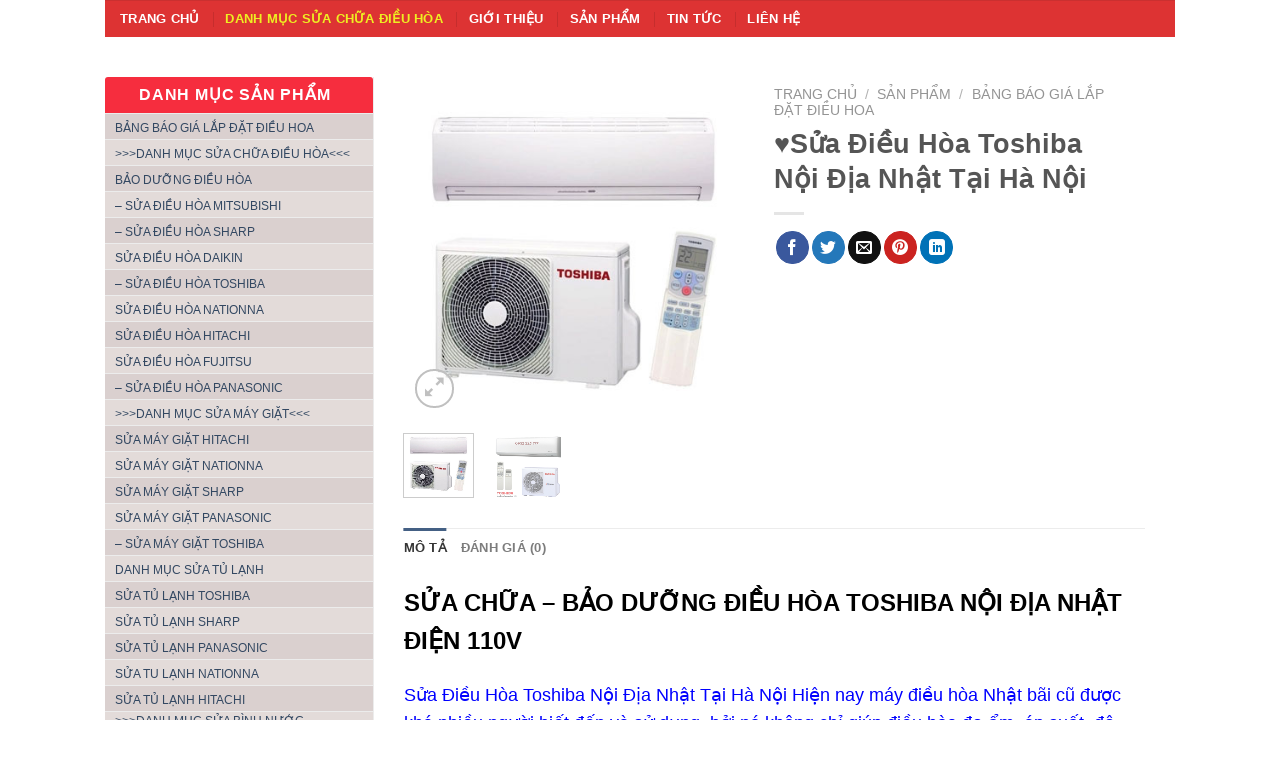

--- FILE ---
content_type: text/html; charset=UTF-8
request_url: https://dienlanhnoidia.vn/san-pham/sua-dieu-hoa-toshiba-noi-dia-nhat-tai-ha-noi/
body_size: 29177
content:

<!DOCTYPE html>
<html lang="vi" class="loading-site no-js">
<head>
	<meta charset="UTF-8" />
	<link rel="profile" href="https://gmpg.org/xfn/11" />
	<link rel="pingback" href="https://dienlanhnoidia.vn/xmlrpc.php" />

	<script>(function(html){html.className = html.className.replace(/\bno-js\b/,'js')})(document.documentElement);</script>
<meta name='robots' content='index, follow, max-image-preview:large, max-snippet:-1, max-video-preview:-1' />
<meta name="viewport" content="width=device-width, initial-scale=1, maximum-scale=1" />
	<!-- This site is optimized with the Yoast SEO plugin v19.14 - https://yoast.com/wordpress/plugins/seo/ -->
	<title>Sửa Điều Hòa Toshiba Nội Địa Nhật Tại Hà Nội</title>
	<meta name="description" content="Sửa Điều Hòa Toshiba Nội Địa Nhật Tại Hà Nội giá rẻ nhất uy tín nhất chất lượng nhất và nhanh nhất bảo hành dài hạn liên hệ hotline:0932325777" />
	<link rel="canonical" href="https://dienlanhnoidia.vn/san-pham/sua-dieu-hoa-toshiba-noi-dia-nhat-tai-ha-noi/" />
	<meta property="og:locale" content="vi_VN" />
	<meta property="og:type" content="article" />
	<meta property="og:title" content="Sửa Điều Hòa Toshiba Nội Địa Nhật Tại Hà Nội" />
	<meta property="og:description" content="Sửa Điều Hòa Toshiba Nội Địa Nhật Tại Hà Nội giá rẻ nhất uy tín nhất chất lượng nhất và nhanh nhất bảo hành dài hạn liên hệ hotline:0932325777" />
	<meta property="og:url" content="https://dienlanhnoidia.vn/san-pham/sua-dieu-hoa-toshiba-noi-dia-nhat-tai-ha-noi/" />
	<meta property="og:site_name" content="Lắp đặt điều hòa" />
	<meta property="article:modified_time" content="2025-08-03T07:30:37+00:00" />
	<meta property="og:image" content="https://dienlanhnoidia.vn/wp-content/uploads/2019/05/suachuadieuhoatoshiba.jpg" />
	<meta property="og:image:width" content="400" />
	<meta property="og:image:height" content="400" />
	<meta property="og:image:type" content="image/jpeg" />
	<meta name="twitter:card" content="summary_large_image" />
	<meta name="twitter:label1" content="Ước tính thời gian đọc" />
	<meta name="twitter:data1" content="5 phút" />
	<script type="application/ld+json" class="yoast-schema-graph">{"@context":"https://schema.org","@graph":[{"@type":"WebPage","@id":"https://dienlanhnoidia.vn/san-pham/sua-dieu-hoa-toshiba-noi-dia-nhat-tai-ha-noi/","url":"https://dienlanhnoidia.vn/san-pham/sua-dieu-hoa-toshiba-noi-dia-nhat-tai-ha-noi/","name":"Sửa Điều Hòa Toshiba Nội Địa Nhật Tại Hà Nội","isPartOf":{"@id":"https://dienlanhnoidia.vn/#website"},"primaryImageOfPage":{"@id":"https://dienlanhnoidia.vn/san-pham/sua-dieu-hoa-toshiba-noi-dia-nhat-tai-ha-noi/#primaryimage"},"image":{"@id":"https://dienlanhnoidia.vn/san-pham/sua-dieu-hoa-toshiba-noi-dia-nhat-tai-ha-noi/#primaryimage"},"thumbnailUrl":"https://dienlanhnoidia.vn/wp-content/uploads/2019/05/suachuadieuhoatoshiba.jpg","datePublished":"2019-05-22T13:09:53+00:00","dateModified":"2025-08-03T07:30:37+00:00","description":"Sửa Điều Hòa Toshiba Nội Địa Nhật Tại Hà Nội giá rẻ nhất uy tín nhất chất lượng nhất và nhanh nhất bảo hành dài hạn liên hệ hotline:0932325777","breadcrumb":{"@id":"https://dienlanhnoidia.vn/san-pham/sua-dieu-hoa-toshiba-noi-dia-nhat-tai-ha-noi/#breadcrumb"},"inLanguage":"vi","potentialAction":[{"@type":"ReadAction","target":["https://dienlanhnoidia.vn/san-pham/sua-dieu-hoa-toshiba-noi-dia-nhat-tai-ha-noi/"]}]},{"@type":"ImageObject","inLanguage":"vi","@id":"https://dienlanhnoidia.vn/san-pham/sua-dieu-hoa-toshiba-noi-dia-nhat-tai-ha-noi/#primaryimage","url":"https://dienlanhnoidia.vn/wp-content/uploads/2019/05/suachuadieuhoatoshiba.jpg","contentUrl":"https://dienlanhnoidia.vn/wp-content/uploads/2019/05/suachuadieuhoatoshiba.jpg","width":400,"height":400},{"@type":"BreadcrumbList","@id":"https://dienlanhnoidia.vn/san-pham/sua-dieu-hoa-toshiba-noi-dia-nhat-tai-ha-noi/#breadcrumb","itemListElement":[{"@type":"ListItem","position":1,"name":"Home","item":"https://dienlanhnoidia.vn/"},{"@type":"ListItem","position":2,"name":"Sản phẩm","item":"https://dienlanhnoidia.vn/san-pham/"},{"@type":"ListItem","position":3,"name":"♥Sửa Điều Hòa Toshiba Nội Địa Nhật Tại Hà Nội"}]},{"@type":"WebSite","@id":"https://dienlanhnoidia.vn/#website","url":"https://dienlanhnoidia.vn/","name":"Lắp đặt điều hòa","description":"Một trang web mới sử dụng WordPress","potentialAction":[{"@type":"SearchAction","target":{"@type":"EntryPoint","urlTemplate":"https://dienlanhnoidia.vn/?s={search_term_string}"},"query-input":"required name=search_term_string"}],"inLanguage":"vi"}]}</script>
	<!-- / Yoast SEO plugin. -->


<link rel='dns-prefetch' href='//cdn.jsdelivr.net' />
<link rel='prefetch' href='https://dienlanhnoidia.vn/wp-content/themes/flatsome/assets/js/chunk.countup.js?ver=3.16.2' />
<link rel='prefetch' href='https://dienlanhnoidia.vn/wp-content/themes/flatsome/assets/js/chunk.sticky-sidebar.js?ver=3.16.2' />
<link rel='prefetch' href='https://dienlanhnoidia.vn/wp-content/themes/flatsome/assets/js/chunk.tooltips.js?ver=3.16.2' />
<link rel='prefetch' href='https://dienlanhnoidia.vn/wp-content/themes/flatsome/assets/js/chunk.vendors-popups.js?ver=3.16.2' />
<link rel='prefetch' href='https://dienlanhnoidia.vn/wp-content/themes/flatsome/assets/js/chunk.vendors-slider.js?ver=3.16.2' />
<link rel="alternate" type="application/rss+xml" title="Dòng thông tin Lắp đặt điều hòa &raquo;" href="https://dienlanhnoidia.vn/feed/" />
<link rel="alternate" type="application/rss+xml" title="Dòng phản hồi Lắp đặt điều hòa &raquo;" href="https://dienlanhnoidia.vn/comments/feed/" />
<link rel="alternate" type="application/rss+xml" title="Lắp đặt điều hòa &raquo; ♥Sửa Điều Hòa Toshiba Nội Địa Nhật Tại Hà Nội Dòng phản hồi" href="https://dienlanhnoidia.vn/san-pham/sua-dieu-hoa-toshiba-noi-dia-nhat-tai-ha-noi/feed/" />
<script type="text/javascript">
window._wpemojiSettings = {"baseUrl":"https:\/\/s.w.org\/images\/core\/emoji\/14.0.0\/72x72\/","ext":".png","svgUrl":"https:\/\/s.w.org\/images\/core\/emoji\/14.0.0\/svg\/","svgExt":".svg","source":{"concatemoji":"https:\/\/dienlanhnoidia.vn\/wp-includes\/js\/wp-emoji-release.min.js?ver=6.1.9"}};
/*! This file is auto-generated */
!function(e,a,t){var n,r,o,i=a.createElement("canvas"),p=i.getContext&&i.getContext("2d");function s(e,t){var a=String.fromCharCode,e=(p.clearRect(0,0,i.width,i.height),p.fillText(a.apply(this,e),0,0),i.toDataURL());return p.clearRect(0,0,i.width,i.height),p.fillText(a.apply(this,t),0,0),e===i.toDataURL()}function c(e){var t=a.createElement("script");t.src=e,t.defer=t.type="text/javascript",a.getElementsByTagName("head")[0].appendChild(t)}for(o=Array("flag","emoji"),t.supports={everything:!0,everythingExceptFlag:!0},r=0;r<o.length;r++)t.supports[o[r]]=function(e){if(p&&p.fillText)switch(p.textBaseline="top",p.font="600 32px Arial",e){case"flag":return s([127987,65039,8205,9895,65039],[127987,65039,8203,9895,65039])?!1:!s([55356,56826,55356,56819],[55356,56826,8203,55356,56819])&&!s([55356,57332,56128,56423,56128,56418,56128,56421,56128,56430,56128,56423,56128,56447],[55356,57332,8203,56128,56423,8203,56128,56418,8203,56128,56421,8203,56128,56430,8203,56128,56423,8203,56128,56447]);case"emoji":return!s([129777,127995,8205,129778,127999],[129777,127995,8203,129778,127999])}return!1}(o[r]),t.supports.everything=t.supports.everything&&t.supports[o[r]],"flag"!==o[r]&&(t.supports.everythingExceptFlag=t.supports.everythingExceptFlag&&t.supports[o[r]]);t.supports.everythingExceptFlag=t.supports.everythingExceptFlag&&!t.supports.flag,t.DOMReady=!1,t.readyCallback=function(){t.DOMReady=!0},t.supports.everything||(n=function(){t.readyCallback()},a.addEventListener?(a.addEventListener("DOMContentLoaded",n,!1),e.addEventListener("load",n,!1)):(e.attachEvent("onload",n),a.attachEvent("onreadystatechange",function(){"complete"===a.readyState&&t.readyCallback()})),(e=t.source||{}).concatemoji?c(e.concatemoji):e.wpemoji&&e.twemoji&&(c(e.twemoji),c(e.wpemoji)))}(window,document,window._wpemojiSettings);
</script>
<style type="text/css">
img.wp-smiley,
img.emoji {
	display: inline !important;
	border: none !important;
	box-shadow: none !important;
	height: 1em !important;
	width: 1em !important;
	margin: 0 0.07em !important;
	vertical-align: -0.1em !important;
	background: none !important;
	padding: 0 !important;
}
</style>
	<style id='wp-block-library-inline-css' type='text/css'>
:root{--wp-admin-theme-color:#007cba;--wp-admin-theme-color--rgb:0,124,186;--wp-admin-theme-color-darker-10:#006ba1;--wp-admin-theme-color-darker-10--rgb:0,107,161;--wp-admin-theme-color-darker-20:#005a87;--wp-admin-theme-color-darker-20--rgb:0,90,135;--wp-admin-border-width-focus:2px}@media (-webkit-min-device-pixel-ratio:2),(min-resolution:192dpi){:root{--wp-admin-border-width-focus:1.5px}}.wp-element-button{cursor:pointer}:root{--wp--preset--font-size--normal:16px;--wp--preset--font-size--huge:42px}:root .has-very-light-gray-background-color{background-color:#eee}:root .has-very-dark-gray-background-color{background-color:#313131}:root .has-very-light-gray-color{color:#eee}:root .has-very-dark-gray-color{color:#313131}:root .has-vivid-green-cyan-to-vivid-cyan-blue-gradient-background{background:linear-gradient(135deg,#00d084,#0693e3)}:root .has-purple-crush-gradient-background{background:linear-gradient(135deg,#34e2e4,#4721fb 50%,#ab1dfe)}:root .has-hazy-dawn-gradient-background{background:linear-gradient(135deg,#faaca8,#dad0ec)}:root .has-subdued-olive-gradient-background{background:linear-gradient(135deg,#fafae1,#67a671)}:root .has-atomic-cream-gradient-background{background:linear-gradient(135deg,#fdd79a,#004a59)}:root .has-nightshade-gradient-background{background:linear-gradient(135deg,#330968,#31cdcf)}:root .has-midnight-gradient-background{background:linear-gradient(135deg,#020381,#2874fc)}.has-regular-font-size{font-size:1em}.has-larger-font-size{font-size:2.625em}.has-normal-font-size{font-size:var(--wp--preset--font-size--normal)}.has-huge-font-size{font-size:var(--wp--preset--font-size--huge)}.has-text-align-center{text-align:center}.has-text-align-left{text-align:left}.has-text-align-right{text-align:right}#end-resizable-editor-section{display:none}.aligncenter{clear:both}.items-justified-left{justify-content:flex-start}.items-justified-center{justify-content:center}.items-justified-right{justify-content:flex-end}.items-justified-space-between{justify-content:space-between}.screen-reader-text{border:0;clip:rect(1px,1px,1px,1px);-webkit-clip-path:inset(50%);clip-path:inset(50%);height:1px;margin:-1px;overflow:hidden;padding:0;position:absolute;width:1px;word-wrap:normal!important}.screen-reader-text:focus{background-color:#ddd;clip:auto!important;-webkit-clip-path:none;clip-path:none;color:#444;display:block;font-size:1em;height:auto;left:5px;line-height:normal;padding:15px 23px 14px;text-decoration:none;top:5px;width:auto;z-index:100000}html :where(.has-border-color){border-style:solid}html :where([style*=border-top-color]){border-top-style:solid}html :where([style*=border-right-color]){border-right-style:solid}html :where([style*=border-bottom-color]){border-bottom-style:solid}html :where([style*=border-left-color]){border-left-style:solid}html :where([style*=border-width]){border-style:solid}html :where([style*=border-top-width]){border-top-style:solid}html :where([style*=border-right-width]){border-right-style:solid}html :where([style*=border-bottom-width]){border-bottom-style:solid}html :where([style*=border-left-width]){border-left-style:solid}html :where(img[class*=wp-image-]){height:auto;max-width:100%}figure{margin:0 0 1em}
</style>
<link rel='stylesheet' id='classic-theme-styles-css' href='https://dienlanhnoidia.vn/wp-includes/css/classic-themes.min.css?ver=1' type='text/css' media='all' />
<link rel='stylesheet' id='contact-form-7-css' href='https://dienlanhnoidia.vn/wp-content/plugins/contact-form-7/includes/css/styles.css?ver=5.7.2' type='text/css' media='all' />
<link rel='stylesheet' id='kk-star-ratings-css' href='https://dienlanhnoidia.vn/wp-content/plugins/kk-star-ratings/src/core/public/css/kk-star-ratings.min.css?ver=5.4.2' type='text/css' media='all' />
<link rel='stylesheet' id='photoswipe-css' href='https://dienlanhnoidia.vn/wp-content/plugins/woocommerce/assets/css/photoswipe/photoswipe.min.css?ver=7.3.0' type='text/css' media='all' />
<link rel='stylesheet' id='photoswipe-default-skin-css' href='https://dienlanhnoidia.vn/wp-content/plugins/woocommerce/assets/css/photoswipe/default-skin/default-skin.min.css?ver=7.3.0' type='text/css' media='all' />
<style id='woocommerce-inline-inline-css' type='text/css'>
.woocommerce form .form-row .required { visibility: visible; }
</style>
<link rel='stylesheet' id='wpcf-swiper-css' href='https://dienlanhnoidia.vn/wp-content/plugins/wp-carousel-free/public/css/swiper-bundle.min.css?ver=2.5.3' type='text/css' media='all' />
<link rel='stylesheet' id='wp-carousel-free-fontawesome-css' href='https://dienlanhnoidia.vn/wp-content/plugins/wp-carousel-free/public/css/font-awesome.min.css?ver=2.5.3' type='text/css' media='all' />
<link rel='stylesheet' id='wp-carousel-free-css' href='https://dienlanhnoidia.vn/wp-content/plugins/wp-carousel-free/public/css/wp-carousel-free-public.min.css?ver=2.5.3' type='text/css' media='all' />
<style id='wp-carousel-free-inline-css' type='text/css'>
#sp-wp-carousel-free-id-222.sp-wpcp-222 .wpcp-single-item {border: 0px solid #dddddd;}#sp-wp-carousel-free-id-222.nav-vertical-center {padding: 0;margin:0;}#sp-wp-carousel-free-id-222 .wpcpro-row>[class*="wpcpro-col-"] { padding: 0 10px; padding-bottom: 20px;}@media (min-width: 480px) { .wpcpro-row .wpcpro-col-sm-1 { flex: 0 0 100%; max-width: 100%; } .wpcpro-row .wpcpro-col-sm-2 { flex: 0 0 50%; max-width: 50%; } .wpcpro-row .wpcpro-col-sm-2-5 { flex: 0 0 75%; max-width: 75%; } .wpcpro-row .wpcpro-col-sm-3 { flex: 0 0 33.333%; max-width: 33.333%; } .wpcpro-row .wpcpro-col-sm-4 { flex: 0 0 25%; max-width: 25%; } .wpcpro-row .wpcpro-col-sm-5 { flex: 0 0 20%; max-width: 20%; } .wpcpro-row .wpcpro-col-sm-6 { flex: 0 0 16.66666666666667%; max-width: 16.66666666666667%; } .wpcpro-row .wpcpro-col-sm-7 { flex: 0 0 14.28571428%; max-width: 14.28571428%; } .wpcpro-row .wpcpro-col-sm-8 { flex: 0 0 12.5%; max-width: 12.5%; } } @media (max-width: 480px) { .wpcpro-row .wpcpro-col-xs-1 { flex: 0 0 100%; max-width: 100%; } .wpcpro-row .wpcpro-col-xs-2 { flex: 0 0 50%; max-width: 50%; } .wpcpro-row .wpcpro-col-xs-3 { flex: 0 0 33.222%; max-width: 33.222%; } .wpcpro-row .wpcpro-col-xs-4 { flex: 0 0 25%; max-width: 25%; } .wpcpro-row .wpcpro-col-xs-5 { flex: 0 0 20%; max-width: 20%; } .wpcpro-row .wpcpro-col-xs-6 { flex: 0 0 16.6667%; max-width: 16.6667%; } .wpcpro-row .wpcpro-col-xs-7 { flex: 0 0 14.28571428%; max-width: 14.28571428%; } .wpcpro-row .wpcpro-col-xs-8 { flex: 0 0 12.5%; max-width: 12.5%; } } @media (min-width: 736px) { .wpcpro-row .wpcpro-col-md-1 { flex: 0 0 100%; max-width: 100%; } .wpcpro-row .wpcpro-col-md-2 { flex: 0 0 50%; max-width: 50%; } .wpcpro-row .wpcpro-col-md-2-5 { flex: 0 0 75%; max-width: 75%; } .wpcpro-row .wpcpro-col-md-3 { flex: 0 0 33.333%; max-width: 33.333%; } .wpcpro-row .wpcpro-col-md-4 { flex: 0 0 25%; max-width: 25%; } .wpcpro-row .wpcpro-col-md-5 { flex: 0 0 20%; max-width: 20%; } .wpcpro-row .wpcpro-col-md-6 { flex: 0 0 16.66666666666667%; max-width: 16.66666666666667%; } .wpcpro-row .wpcpro-col-md-7 { flex: 0 0 14.28571428%; max-width: 14.28571428%; } .wpcpro-row .wpcpro-col-md-8 { flex: 0 0 12.5%; max-width: 12.5%; } } @media (min-width: 980px) { .wpcpro-row .wpcpro-col-lg-1 { flex: 0 0 100%; max-width: 100%; } .wpcpro-row .wpcpro-col-lg-2 { flex: 0 0 50%; max-width: 50%; } .wpcpro-row .wpcpro-col-lg-3 { flex: 0 0 33.222%; max-width: 33.222%; } .wpcpro-row .wpcpro-col-lg-4 { flex: 0 0 25%; max-width: 25%; } .wpcpro-row .wpcpro-col-lg-5 { flex: 0 0 20%; max-width: 20%; } .wpcpro-row .wpcpro-col-lg-6 { flex: 0 0 16.6667%; max-width: 16.6667%; } .wpcpro-row .wpcpro-col-lg-7 { flex: 0 0 14.28571428%; max-width: 14.28571428%; } .wpcpro-row .wpcpro-col-lg-8 { flex: 0 0 12.5%; max-width: 12.5%; } } @media (min-width: 1200px) { .wpcpro-row .wpcpro-col-xl-1 { flex: 0 0 100%; max-width: 100%; } .wpcpro-row .wpcpro-col-xl-2 { flex: 0 0 50%; max-width: 50%; } .wpcpro-row .wpcpro-col-xl-3 { flex: 0 0 33.22222222%; max-width: 33.22222222%; } .wpcpro-row .wpcpro-col-xl-4 { flex: 0 0 25%; max-width: 25%; } .wpcpro-row .wpcpro-col-xl-5 { flex: 0 0 20%; max-width: 20%; } .wpcpro-row .wpcpro-col-xl-6 { flex: 0 0 16.66667%; max-width: 16.66667%; } .wpcpro-row .wpcpro-col-xl-7 { flex: 0 0 14.28571428%; max-width: 14.28571428%; } .wpcpro-row .wpcpro-col-xl-8 { flex: 0 0 12.5%; max-width: 12.5%; } }
</style>
<link rel='stylesheet' id='flatsome-main-css' href='https://dienlanhnoidia.vn/wp-content/themes/flatsome/assets/css/flatsome.css?ver=3.16.2' type='text/css' media='all' />
<style id='flatsome-main-inline-css' type='text/css'>
@font-face {
				font-family: "fl-icons";
				font-display: block;
				src: url(https://dienlanhnoidia.vn/wp-content/themes/flatsome/assets/css/icons/fl-icons.eot?v=3.16.2);
				src:
					url(https://dienlanhnoidia.vn/wp-content/themes/flatsome/assets/css/icons/fl-icons.eot#iefix?v=3.16.2) format("embedded-opentype"),
					url(https://dienlanhnoidia.vn/wp-content/themes/flatsome/assets/css/icons/fl-icons.woff2?v=3.16.2) format("woff2"),
					url(https://dienlanhnoidia.vn/wp-content/themes/flatsome/assets/css/icons/fl-icons.ttf?v=3.16.2) format("truetype"),
					url(https://dienlanhnoidia.vn/wp-content/themes/flatsome/assets/css/icons/fl-icons.woff?v=3.16.2) format("woff"),
					url(https://dienlanhnoidia.vn/wp-content/themes/flatsome/assets/css/icons/fl-icons.svg?v=3.16.2#fl-icons) format("svg");
			}
</style>
<link rel='stylesheet' id='flatsome-shop-css' href='https://dienlanhnoidia.vn/wp-content/themes/flatsome/assets/css/flatsome-shop.css?ver=3.16.2' type='text/css' media='all' />
<link rel='stylesheet' id='flatsome-style-css' href='https://dienlanhnoidia.vn/wp-content/themes/flatsome/style.css?ver=3.16.2' type='text/css' media='all' />
<script type="text/javascript">
            window._nslDOMReady = function (callback) {
                if ( document.readyState === "complete" || document.readyState === "interactive" ) {
                    callback();
                } else {
                    document.addEventListener( "DOMContentLoaded", callback );
                }
            };
            </script><script type='text/javascript' src='https://dienlanhnoidia.vn/wp-includes/js/jquery/jquery.min.js?ver=3.6.1' id='jquery-core-js'></script>
<script type='text/javascript' src='https://dienlanhnoidia.vn/wp-includes/js/jquery/jquery-migrate.min.js?ver=3.3.2' id='jquery-migrate-js'></script>
<link rel="https://api.w.org/" href="https://dienlanhnoidia.vn/wp-json/" /><link rel="alternate" type="application/json" href="https://dienlanhnoidia.vn/wp-json/wp/v2/product/348" /><link rel="EditURI" type="application/rsd+xml" title="RSD" href="https://dienlanhnoidia.vn/xmlrpc.php?rsd" />
<link rel="wlwmanifest" type="application/wlwmanifest+xml" href="https://dienlanhnoidia.vn/wp-includes/wlwmanifest.xml" />
<meta name="generator" content="WordPress 6.1.9" />
<meta name="generator" content="WooCommerce 7.3.0" />
<link rel='shortlink' href='https://dienlanhnoidia.vn/?p=348' />
<link rel="alternate" type="application/json+oembed" href="https://dienlanhnoidia.vn/wp-json/oembed/1.0/embed?url=https%3A%2F%2Fdienlanhnoidia.vn%2Fsan-pham%2Fsua-dieu-hoa-toshiba-noi-dia-nhat-tai-ha-noi%2F" />
<link rel="alternate" type="text/xml+oembed" href="https://dienlanhnoidia.vn/wp-json/oembed/1.0/embed?url=https%3A%2F%2Fdienlanhnoidia.vn%2Fsan-pham%2Fsua-dieu-hoa-toshiba-noi-dia-nhat-tai-ha-noi%2F&#038;format=xml" />
<style>.bg{opacity: 0; transition: opacity 1s; -webkit-transition: opacity 1s;} .bg-loaded{opacity: 1;}</style>	<noscript><style>.woocommerce-product-gallery{ opacity: 1 !important; }</style></noscript>
	<style id="custom-css" type="text/css">:root {--primary-color: #446084;}html{background-image: url('https://dienlanh.viettamduc.vn/wp-content/uploads/2019/04/nen.gif');}html{background-color:rgba(205,202,202,0)!important;}.header-main{height: 181px}#logo img{max-height: 181px}#logo{width:200px;}.header-bottom{min-height: 37px}.header-top{min-height: 30px}.transparent .header-main{height: 90px}.transparent #logo img{max-height: 90px}.has-transparent + .page-title:first-of-type,.has-transparent + #main > .page-title,.has-transparent + #main > div > .page-title,.has-transparent + #main .page-header-wrapper:first-of-type .page-title{padding-top: 140px;}.header.show-on-scroll,.stuck .header-main{height:70px!important}.stuck #logo img{max-height: 70px!important}.header-bottom {background-color: #dd3333}.stuck .header-main .nav > li > a{line-height: 50px }.header-bottom-nav > li > a{line-height: 16px }@media (max-width: 549px) {.header-main{height: 70px}#logo img{max-height: 70px}}body{color: #1f1d1d}body{font-family: -apple-system, BlinkMacSystemFont, "Segoe UI", Roboto, Oxygen-Sans, Ubuntu, Cantarell, "Helvetica Neue", sans-serif;}body {font-weight: 400;font-style: normal;}.nav > li > a {font-family: -apple-system, BlinkMacSystemFont, "Segoe UI", Roboto, Oxygen-Sans, Ubuntu, Cantarell, "Helvetica Neue", sans-serif;}.mobile-sidebar-levels-2 .nav > li > ul > li > a {font-family: -apple-system, BlinkMacSystemFont, "Segoe UI", Roboto, Oxygen-Sans, Ubuntu, Cantarell, "Helvetica Neue", sans-serif;}.nav > li > a,.mobile-sidebar-levels-2 .nav > li > ul > li > a {font-weight: 700;font-style: normal;}h1,h2,h3,h4,h5,h6,.heading-font, .off-canvas-center .nav-sidebar.nav-vertical > li > a{font-family: -apple-system, BlinkMacSystemFont, "Segoe UI", Roboto, Oxygen-Sans, Ubuntu, Cantarell, "Helvetica Neue", sans-serif;}h1,h2,h3,h4,h5,h6,.heading-font,.banner h1,.banner h2 {font-weight: 700;font-style: normal;}.alt-font{font-family: -apple-system, BlinkMacSystemFont, "Segoe UI", Roboto, Oxygen-Sans, Ubuntu, Cantarell, "Helvetica Neue", sans-serif;}.alt-font {font-weight: 400!important;font-style: normal!important;}.header:not(.transparent) .header-bottom-nav.nav > li > a{color: #ffffff;}.header:not(.transparent) .header-bottom-nav.nav > li > a:hover,.header:not(.transparent) .header-bottom-nav.nav > li.active > a,.header:not(.transparent) .header-bottom-nav.nav > li.current > a,.header:not(.transparent) .header-bottom-nav.nav > li > a.active,.header:not(.transparent) .header-bottom-nav.nav > li > a.current{color: #eeee22;}.header-bottom-nav.nav-line-bottom > li > a:before,.header-bottom-nav.nav-line-grow > li > a:before,.header-bottom-nav.nav-line > li > a:before,.header-bottom-nav.nav-box > li > a:hover,.header-bottom-nav.nav-box > li.active > a,.header-bottom-nav.nav-pills > li > a:hover,.header-bottom-nav.nav-pills > li.active > a{color:#FFF!important;background-color: #eeee22;}.has-equal-box-heights .box-image {padding-top: 100%;}@media screen and (min-width: 550px){.products .box-vertical .box-image{min-width: 0px!important;width: 0px!important;}}.footer-1{background-color: rgba(221,51,51,0)}.footer-2{background-color: #c2c2c2}.nav-vertical-fly-out > li + li {border-top-width: 1px; border-top-style: solid;}.label-new.menu-item > a:after{content:"New";}.label-hot.menu-item > a:after{content:"Hot";}.label-sale.menu-item > a:after{content:"Sale";}.label-popular.menu-item > a:after{content:"Popular";}</style>		<style type="text/css" id="wp-custom-css">
			#logo{display:none}
.header-main {
    height: auto;
}
body,a{
	    font-family: Arial;
}
#mvccount {
	display: none;}
.anhheader,.anhheader img{width:100%}
.full-width .ubermenu-nav, .container, .row{ max-width:100%}
.header-main  .container {
    padding-left: 0;
    padding-right: 0;
}
body.framed, body.framed header, body.framed .header-wrapper, body.boxed, body.boxed header, body.boxed .header-wrapper, body.boxed .is-sticky-section{max-width:1070px}
.flex-left, .header_top1 {
    width: 100%;
}
.sidebar_dm,#product-sidebar,.col.large-3{padding:0}
#menu-menu-danh-muc li a{
	text-transform:uppercase;
	font-size:12px;
	padding:0 10px
}
.widget .is-divider {
    margin-top: .66em;
    display: none;
}
#menu-menu-danh-muc{background:wheat}
#menu-menu-danh-muc li:nth-child(2n+1){
	background:#DAD0CF;
}
#menu-menu-danh-muc li:nth-child(2n)
{background:#E3DBD9;}
#menu-menu-danh-muc li:hover{
	background:none repeat scroll 0 0 #7BBCC7
}
#menu-menu-danh-muc li:hover a{
	color:white
}
span.widget-title {
    border-bottom: 1px solid #ebebeb;
    background: #f62d3e;
    border-top-left-radius: 3px;
    border-top-right-radius: 3px;
    color: #fff;
    display: block;
    padding: 10px 2px 10px 34px;
}
.absolute-footer{display:none}
span.amount {
    white-space: nowrap;
    color: #f00;
    font-weight: bold;
}
.footer-1 p{margin-bottom:0}
.footer{padding-top:10px}
footer .widget{
	margin-bottom:10px
}
.product-small .box-image img{
	    border: 1px solid red;width: 100%;
    height: 200px;
    object-fit: cover;
}
.widget_media_image img{width:100%}
.footer-2{padding-top:0}
.footer-2 .col{padding:0}
.home .page-wrapper{
	padding-top:0
}
.home .row .large-12{
	padding:0
}
.sanpham_home{
	    margin: 0!important;
}
.single-post .entry-image{
	display:none
}
.single-post .entry-header-text{
	padding-bottom:0
}
.single-post .entry-content{padding-top:0}		</style>
		<style id="kirki-inline-styles"></style></head>

<body data-rsssl=1 class="product-template-default single single-product postid-348 theme-flatsome woocommerce woocommerce-page woocommerce-no-js boxed lightbox nav-dropdown-has-arrow nav-dropdown-has-shadow nav-dropdown-has-border">

<svg xmlns="http://www.w3.org/2000/svg" viewBox="0 0 0 0" width="0" height="0" focusable="false" role="none" style="visibility: hidden; position: absolute; left: -9999px; overflow: hidden;" ><defs><filter id="wp-duotone-dark-grayscale"><feColorMatrix color-interpolation-filters="sRGB" type="matrix" values=" .299 .587 .114 0 0 .299 .587 .114 0 0 .299 .587 .114 0 0 .299 .587 .114 0 0 " /><feComponentTransfer color-interpolation-filters="sRGB" ><feFuncR type="table" tableValues="0 0.49803921568627" /><feFuncG type="table" tableValues="0 0.49803921568627" /><feFuncB type="table" tableValues="0 0.49803921568627" /><feFuncA type="table" tableValues="1 1" /></feComponentTransfer><feComposite in2="SourceGraphic" operator="in" /></filter></defs></svg><svg xmlns="http://www.w3.org/2000/svg" viewBox="0 0 0 0" width="0" height="0" focusable="false" role="none" style="visibility: hidden; position: absolute; left: -9999px; overflow: hidden;" ><defs><filter id="wp-duotone-grayscale"><feColorMatrix color-interpolation-filters="sRGB" type="matrix" values=" .299 .587 .114 0 0 .299 .587 .114 0 0 .299 .587 .114 0 0 .299 .587 .114 0 0 " /><feComponentTransfer color-interpolation-filters="sRGB" ><feFuncR type="table" tableValues="0 1" /><feFuncG type="table" tableValues="0 1" /><feFuncB type="table" tableValues="0 1" /><feFuncA type="table" tableValues="1 1" /></feComponentTransfer><feComposite in2="SourceGraphic" operator="in" /></filter></defs></svg><svg xmlns="http://www.w3.org/2000/svg" viewBox="0 0 0 0" width="0" height="0" focusable="false" role="none" style="visibility: hidden; position: absolute; left: -9999px; overflow: hidden;" ><defs><filter id="wp-duotone-purple-yellow"><feColorMatrix color-interpolation-filters="sRGB" type="matrix" values=" .299 .587 .114 0 0 .299 .587 .114 0 0 .299 .587 .114 0 0 .299 .587 .114 0 0 " /><feComponentTransfer color-interpolation-filters="sRGB" ><feFuncR type="table" tableValues="0.54901960784314 0.98823529411765" /><feFuncG type="table" tableValues="0 1" /><feFuncB type="table" tableValues="0.71764705882353 0.25490196078431" /><feFuncA type="table" tableValues="1 1" /></feComponentTransfer><feComposite in2="SourceGraphic" operator="in" /></filter></defs></svg><svg xmlns="http://www.w3.org/2000/svg" viewBox="0 0 0 0" width="0" height="0" focusable="false" role="none" style="visibility: hidden; position: absolute; left: -9999px; overflow: hidden;" ><defs><filter id="wp-duotone-blue-red"><feColorMatrix color-interpolation-filters="sRGB" type="matrix" values=" .299 .587 .114 0 0 .299 .587 .114 0 0 .299 .587 .114 0 0 .299 .587 .114 0 0 " /><feComponentTransfer color-interpolation-filters="sRGB" ><feFuncR type="table" tableValues="0 1" /><feFuncG type="table" tableValues="0 0.27843137254902" /><feFuncB type="table" tableValues="0.5921568627451 0.27843137254902" /><feFuncA type="table" tableValues="1 1" /></feComponentTransfer><feComposite in2="SourceGraphic" operator="in" /></filter></defs></svg><svg xmlns="http://www.w3.org/2000/svg" viewBox="0 0 0 0" width="0" height="0" focusable="false" role="none" style="visibility: hidden; position: absolute; left: -9999px; overflow: hidden;" ><defs><filter id="wp-duotone-midnight"><feColorMatrix color-interpolation-filters="sRGB" type="matrix" values=" .299 .587 .114 0 0 .299 .587 .114 0 0 .299 .587 .114 0 0 .299 .587 .114 0 0 " /><feComponentTransfer color-interpolation-filters="sRGB" ><feFuncR type="table" tableValues="0 0" /><feFuncG type="table" tableValues="0 0.64705882352941" /><feFuncB type="table" tableValues="0 1" /><feFuncA type="table" tableValues="1 1" /></feComponentTransfer><feComposite in2="SourceGraphic" operator="in" /></filter></defs></svg><svg xmlns="http://www.w3.org/2000/svg" viewBox="0 0 0 0" width="0" height="0" focusable="false" role="none" style="visibility: hidden; position: absolute; left: -9999px; overflow: hidden;" ><defs><filter id="wp-duotone-magenta-yellow"><feColorMatrix color-interpolation-filters="sRGB" type="matrix" values=" .299 .587 .114 0 0 .299 .587 .114 0 0 .299 .587 .114 0 0 .299 .587 .114 0 0 " /><feComponentTransfer color-interpolation-filters="sRGB" ><feFuncR type="table" tableValues="0.78039215686275 1" /><feFuncG type="table" tableValues="0 0.94901960784314" /><feFuncB type="table" tableValues="0.35294117647059 0.47058823529412" /><feFuncA type="table" tableValues="1 1" /></feComponentTransfer><feComposite in2="SourceGraphic" operator="in" /></filter></defs></svg><svg xmlns="http://www.w3.org/2000/svg" viewBox="0 0 0 0" width="0" height="0" focusable="false" role="none" style="visibility: hidden; position: absolute; left: -9999px; overflow: hidden;" ><defs><filter id="wp-duotone-purple-green"><feColorMatrix color-interpolation-filters="sRGB" type="matrix" values=" .299 .587 .114 0 0 .299 .587 .114 0 0 .299 .587 .114 0 0 .299 .587 .114 0 0 " /><feComponentTransfer color-interpolation-filters="sRGB" ><feFuncR type="table" tableValues="0.65098039215686 0.40392156862745" /><feFuncG type="table" tableValues="0 1" /><feFuncB type="table" tableValues="0.44705882352941 0.4" /><feFuncA type="table" tableValues="1 1" /></feComponentTransfer><feComposite in2="SourceGraphic" operator="in" /></filter></defs></svg><svg xmlns="http://www.w3.org/2000/svg" viewBox="0 0 0 0" width="0" height="0" focusable="false" role="none" style="visibility: hidden; position: absolute; left: -9999px; overflow: hidden;" ><defs><filter id="wp-duotone-blue-orange"><feColorMatrix color-interpolation-filters="sRGB" type="matrix" values=" .299 .587 .114 0 0 .299 .587 .114 0 0 .299 .587 .114 0 0 .299 .587 .114 0 0 " /><feComponentTransfer color-interpolation-filters="sRGB" ><feFuncR type="table" tableValues="0.098039215686275 1" /><feFuncG type="table" tableValues="0 0.66274509803922" /><feFuncB type="table" tableValues="0.84705882352941 0.41960784313725" /><feFuncA type="table" tableValues="1 1" /></feComponentTransfer><feComposite in2="SourceGraphic" operator="in" /></filter></defs></svg>
<a class="skip-link screen-reader-text" href="#main">Skip to content</a>

<div id="wrapper">

	
	<header id="header" class="header ">
		<div class="header-wrapper">
			<div id="masthead" class="header-main hide-for-sticky">
      <div class="header-inner flex-row container logo-left medium-logo-center" role="navigation">

          <!-- Logo -->
          <div id="logo" class="flex-col logo">
            
<!-- Header logo -->
<a href="https://dienlanhnoidia.vn/" title="Lắp đặt điều hòa - Một trang web mới sử dụng WordPress" rel="home">
		<img width="1070" height="197" src="https://dienlanhnoidia.vn/wp-content/uploads/2019/06/banner_top.jpg" class="header_logo header-logo" alt="Lắp đặt điều hòa"/><img  width="1070" height="197" src="https://dienlanhnoidia.vn/wp-content/uploads/2019/06/banner_top.jpg" class="header-logo-dark" alt="Lắp đặt điều hòa"/></a>
          </div>

          <!-- Mobile Left Elements -->
          <div class="flex-col show-for-medium flex-left">
            <ul class="mobile-nav nav nav-left ">
              <li class="nav-icon has-icon">
  <div class="header-button">		<a href="#" data-open="#main-menu" data-pos="left" data-bg="main-menu-overlay" data-color="" class="icon primary button round is-small" aria-label="Menu" aria-controls="main-menu" aria-expanded="false">

		  <i class="icon-menu" ></i>
		  		</a>
	 </div> </li>
            </ul>
          </div>

          <!-- Left Elements -->
          <div class="flex-col hide-for-medium flex-left
            flex-grow">
            <ul class="header-nav header-nav-main nav nav-left  nav-uppercase" >
                          </ul>
          </div>

          <!-- Right Elements -->
          <div class="flex-col hide-for-medium flex-right">
            <ul class="header-nav header-nav-main nav nav-right  nav-uppercase">
                          </ul>
          </div>

          <!-- Mobile Right Elements -->
          <div class="flex-col show-for-medium flex-right">
            <ul class="mobile-nav nav nav-right ">
              <li class="header-search-form search-form html relative has-icon">
	<div class="header-search-form-wrapper">
		<div class="searchform-wrapper ux-search-box relative is-normal"><form role="search" method="get" class="searchform" action="https://dienlanhnoidia.vn/">
	<div class="flex-row relative">
						<div class="flex-col flex-grow">
			<label class="screen-reader-text" for="woocommerce-product-search-field-0">Tìm kiếm:</label>
			<input type="search" id="woocommerce-product-search-field-0" class="search-field mb-0" placeholder="Tìm kiếm&hellip;" value="" name="s" />
			<input type="hidden" name="post_type" value="product" />
					</div>
		<div class="flex-col">
			<button type="submit" value="Tìm kiếm" class="ux-search-submit submit-button secondary button wp-element-button icon mb-0" aria-label="Submit">
				<i class="icon-search" ></i>			</button>
		</div>
	</div>
	<div class="live-search-results text-left z-top"></div>
</form>
</div>	</div>
</li>
            </ul>
          </div>

      </div>

            <div class="container"><div class="top-divider full-width"></div></div>
      </div>
<div id="wide-nav" class="header-bottom wide-nav hide-for-sticky hide-for-medium">
    <div class="flex-row container">

                        <div class="flex-col hide-for-medium flex-left">
                <ul class="nav header-nav header-bottom-nav nav-left  nav-divided nav-spacing-xlarge nav-uppercase">
                    <li id="menu-item-43" class="menu-item menu-item-type-post_type menu-item-object-page menu-item-home menu-item-43 menu-item-design-default"><a href="https://dienlanhnoidia.vn/" class="nav-top-link">Trang chủ</a></li>
<li id="menu-item-44" class="menu-item menu-item-type-taxonomy menu-item-object-product_cat current-product-ancestor current-menu-parent current-product-parent menu-item-44 active menu-item-design-default"><a href="https://dienlanhnoidia.vn/danh-muc/danh-muc-sua-chua-dieu-hoa/" class="nav-top-link">Danh mục sửa chữa điều hòa</a></li>
<li id="menu-item-42" class="menu-item menu-item-type-post_type menu-item-object-page menu-item-42 menu-item-design-default"><a href="https://dienlanhnoidia.vn/gioi-thieu/" class="nav-top-link">Giới thiệu</a></li>
<li id="menu-item-45" class="menu-item menu-item-type-post_type menu-item-object-page current_page_parent menu-item-45 menu-item-design-default"><a href="https://dienlanhnoidia.vn/san-pham/" class="nav-top-link">Sản phẩm</a></li>
<li id="menu-item-325" class="menu-item menu-item-type-taxonomy menu-item-object-category menu-item-325 menu-item-design-default"><a href="https://dienlanhnoidia.vn/tin-tuc/" class="nav-top-link">Tin tức</a></li>
<li id="menu-item-41" class="menu-item menu-item-type-post_type menu-item-object-page menu-item-41 menu-item-design-default"><a href="https://dienlanhnoidia.vn/lien-he/" class="nav-top-link">Liên hệ</a></li>
                </ul>
            </div>
            
            
                        <div class="flex-col hide-for-medium flex-right flex-grow">
              <ul class="nav header-nav header-bottom-nav nav-right  nav-divided nav-spacing-xlarge nav-uppercase">
                                 </ul>
            </div>
            
            
    </div>
</div>

<div class="header-bg-container fill"><div class="header-bg-image fill"></div><div class="header-bg-color fill"></div></div>		</div>
	</header>

	
	<main id="main" class="">

	<div class="shop-container">

		
			<div class="container">
	<div class="woocommerce-notices-wrapper"></div></div>
<div id="product-348" class="product type-product post-348 status-publish first instock product_cat-bang-bao-gia-lap-dat-dieu-hoa product_cat-bao-duong-dieu-hoa product_cat-danh-muc-sua-chua-dieu-hoa product_cat-sua-dieu-hoa-toshiba product_tag-mua-ban-dieu-hoa-toshiba-noi-dia-nhat-tai-ha-noi product_tag-sua-dieu-hoa-toshiba-noi-dia-nhat-tai-ha-noi has-post-thumbnail shipping-taxable product-type-simple">
	<div class="product-main">
 <div class="row content-row row-divided row-large">

 	<div id="product-sidebar" class="col large-3 hide-for-medium shop-sidebar ">
		<aside id="nav_menu-3" class="widget widget_nav_menu"><span class="widget-title shop-sidebar">Danh mục sản phẩm</span><div class="is-divider small"></div><div class="menu-menu-danh-muc-container"><ul id="menu-menu-danh-muc" class="menu"><li id="menu-item-47" class="menu-item menu-item-type-taxonomy menu-item-object-product_cat current-product-ancestor current-menu-parent current-product-parent menu-item-47"><a href="https://dienlanhnoidia.vn/danh-muc/bang-bao-gia-lap-dat-dieu-hoa/">Bảng báo giá lắp đặt điều hoa</a></li>
<li id="menu-item-50" class="menu-item menu-item-type-taxonomy menu-item-object-product_cat current-product-ancestor current-menu-parent current-product-parent menu-item-50"><a href="https://dienlanhnoidia.vn/danh-muc/danh-muc-sua-chua-dieu-hoa/">>>>Danh mục sửa chữa điều hòa<<<</a></li>
<li id="menu-item-48" class="menu-item menu-item-type-taxonomy menu-item-object-product_cat current-product-ancestor current-menu-parent current-product-parent menu-item-48"><a href="https://dienlanhnoidia.vn/danh-muc/bao-duong-dieu-hoa/">BẢO DƯỠNG ĐIỀU HÒA</a></li>
<li id="menu-item-57" class="menu-item menu-item-type-taxonomy menu-item-object-product_cat menu-item-57"><a href="https://dienlanhnoidia.vn/danh-muc/sua-dieu-hoa-mitsubishi/">&#8211; SỬA ĐIỀU HÒA MITSUBISHI</a></li>
<li id="menu-item-60" class="menu-item menu-item-type-taxonomy menu-item-object-product_cat menu-item-60"><a href="https://dienlanhnoidia.vn/danh-muc/sua-dieu-hoa-sharp/">&#8211; SỬA ĐIỀU HÒA SHARP</a></li>
<li id="menu-item-410" class="menu-item menu-item-type-taxonomy menu-item-object-product_cat menu-item-410"><a href="https://dienlanhnoidia.vn/danh-muc/sua-dieu-hoa-daikin/">SỬA ĐIỀU HÒA DAIKIN</a></li>
<li id="menu-item-61" class="menu-item menu-item-type-taxonomy menu-item-object-product_cat current-product-ancestor current-menu-parent current-product-parent menu-item-61"><a href="https://dienlanhnoidia.vn/danh-muc/sua-dieu-hoa-toshiba/">&#8211; SỬA ĐIỀU HÒA TOSHIBA</a></li>
<li id="menu-item-412" class="menu-item menu-item-type-taxonomy menu-item-object-product_cat menu-item-412"><a href="https://dienlanhnoidia.vn/danh-muc/bao-duong-dieu-hoa/sua-dieu-hoa-nationna/">SỬA ĐIỀU HÒA NATIONNA</a></li>
<li id="menu-item-413" class="menu-item menu-item-type-taxonomy menu-item-object-product_cat menu-item-413"><a href="https://dienlanhnoidia.vn/danh-muc/bao-duong-dieu-hoa/sua-dieu-hoa-hitachi/">SỬA ĐIỀU HÒA HITACHI</a></li>
<li id="menu-item-414" class="menu-item menu-item-type-taxonomy menu-item-object-product_cat menu-item-414"><a href="https://dienlanhnoidia.vn/danh-muc/bao-duong-dieu-hoa/sua-dieu-hoa-fujitsu/">SỬA ĐIỀU HÒA FUJITSU</a></li>
<li id="menu-item-58" class="menu-item menu-item-type-taxonomy menu-item-object-product_cat menu-item-58"><a href="https://dienlanhnoidia.vn/danh-muc/sua-dieu-hoa-panasonic/">&#8211; SỬA ĐIỀU HÒA PANASONIC</a></li>
<li id="menu-item-51" class="menu-item menu-item-type-taxonomy menu-item-object-product_cat menu-item-51"><a href="https://dienlanhnoidia.vn/danh-muc/danh-mu%cc%a3c-su%cc%89a-may-gia%cc%a3t/">>>>DANH MỤC SỬA MÁY GIẶT<<<</a></li>
<li id="menu-item-416" class="menu-item menu-item-type-taxonomy menu-item-object-product_cat menu-item-416"><a href="https://dienlanhnoidia.vn/danh-muc/danh-mu%cc%a3c-su%cc%89a-may-gia%cc%a3t/sua-may-giat-hitachi/">SỬA MÁY GIẶT HITACHI</a></li>
<li id="menu-item-417" class="menu-item menu-item-type-taxonomy menu-item-object-product_cat menu-item-417"><a href="https://dienlanhnoidia.vn/danh-muc/danh-mu%cc%a3c-su%cc%89a-may-gia%cc%a3t/sua-may-giat-nationna/">SỬA MÁY GIẶT NATIONNA</a></li>
<li id="menu-item-419" class="menu-item menu-item-type-taxonomy menu-item-object-product_cat menu-item-419"><a href="https://dienlanhnoidia.vn/danh-muc/danh-mu%cc%a3c-su%cc%89a-may-gia%cc%a3t/sua-may-giat-sharp/">SỬA MÁY GIẶT SHARP</a></li>
<li id="menu-item-418" class="menu-item menu-item-type-taxonomy menu-item-object-product_cat menu-item-418"><a href="https://dienlanhnoidia.vn/danh-muc/danh-mu%cc%a3c-su%cc%89a-may-gia%cc%a3t/sua-may-giat-panasonic/">SỬA MÁY GIẶT PANASONIC</a></li>
<li id="menu-item-63" class="menu-item menu-item-type-taxonomy menu-item-object-product_cat menu-item-63"><a href="https://dienlanhnoidia.vn/danh-muc/sua-may-giat-toshiba/">&#8211; SỬA MÁY GIẶT TOSHIBA</a></li>
<li id="menu-item-52" class="menu-item menu-item-type-taxonomy menu-item-object-product_cat menu-item-52"><a href="https://dienlanhnoidia.vn/danh-muc/danh-mu%cc%a3c-su%cc%89a-tu%cc%89-la%cc%a3nh/">DANH MỤC SỬA TỦ LẠNH</a></li>
<li id="menu-item-422" class="menu-item menu-item-type-taxonomy menu-item-object-product_cat menu-item-422"><a href="https://dienlanhnoidia.vn/danh-muc/danh-mu%cc%a3c-su%cc%89a-tu%cc%89-la%cc%a3nh/sua-tu-lanh-toshiba/">SỬA TỦ LẠNH TOSHIBA</a></li>
<li id="menu-item-423" class="menu-item menu-item-type-taxonomy menu-item-object-product_cat menu-item-423"><a href="https://dienlanhnoidia.vn/danh-muc/danh-mu%cc%a3c-su%cc%89a-tu%cc%89-la%cc%a3nh/sua-tu-lanh-sharp/">SỬA TỦ LẠNH SHARP</a></li>
<li id="menu-item-424" class="menu-item menu-item-type-taxonomy menu-item-object-product_cat menu-item-424"><a href="https://dienlanhnoidia.vn/danh-muc/danh-mu%cc%a3c-su%cc%89a-tu%cc%89-la%cc%a3nh/sua-tu-lanh-panasonic/">SỬA TỦ LẠNH PANASONIC</a></li>
<li id="menu-item-425" class="menu-item menu-item-type-taxonomy menu-item-object-product_cat menu-item-425"><a href="https://dienlanhnoidia.vn/danh-muc/danh-mu%cc%a3c-su%cc%89a-tu%cc%89-la%cc%a3nh/sua-tu-lanh-nationna/">SỬA TU LẠNH NATIONNA</a></li>
<li id="menu-item-426" class="menu-item menu-item-type-taxonomy menu-item-object-product_cat menu-item-426"><a href="https://dienlanhnoidia.vn/danh-muc/danh-mu%cc%a3c-su%cc%89a-tu%cc%89-la%cc%a3nh/sua-tu-lanh-hitachi/">SỬA TỦ LẠNH HITACHI</a></li>
<li id="menu-item-49" class="menu-item menu-item-type-taxonomy menu-item-object-product_cat menu-item-49"><a href="https://dienlanhnoidia.vn/danh-muc/danh-mu%cc%a3c-su%cc%89a-binh-nuoc-nong/">>>>DANH MỤC SỬA BÌNH NƯỚC NÓNG<<<</a></li>
<li id="menu-item-53" class="menu-item menu-item-type-taxonomy menu-item-object-product_cat menu-item-53"><a href="https://dienlanhnoidia.vn/danh-muc/sua-binh-nong-lanh-ariston/">&#8211; SỬA BÌNH NÓNG LẠNH ARISTON</a></li>
</ul></div></aside><aside id="wp_statsmechanic-3" class="widget widget_wp_statsmechanic"><span class="widget-title shop-sidebar">Số lượt truy cập</span><div class="is-divider small"></div><link rel='stylesheet' type='text/css' href='https://dienlanhnoidia.vn/wp-content/plugins/mechanic-visitor-counter/styles/css/default.css' /><div id='mvcwid' style='font-size:2; text-align:;color:;'>
	<div id="mvccount"><img src='https://dienlanhnoidia.vn/wp-content/plugins/mechanic-visitor-counter/styles/image/calculator/8.gif' alt='8'><img src='https://dienlanhnoidia.vn/wp-content/plugins/mechanic-visitor-counter/styles/image/calculator/4.gif' alt='4'><img src='https://dienlanhnoidia.vn/wp-content/plugins/mechanic-visitor-counter/styles/image/calculator/9.gif' alt='9'><img src='https://dienlanhnoidia.vn/wp-content/plugins/mechanic-visitor-counter/styles/image/calculator/4.gif' alt='4'><img src='https://dienlanhnoidia.vn/wp-content/plugins/mechanic-visitor-counter/styles/image/calculator/0.gif' alt='0'></div>
	<div id="mvctable">
        	<table width='100%'>
                                                			                                    <tr><td style='font-size:2; text-align:;color:;'><img src='https://dienlanhnoidia.vn/wp-content/plugins/mechanic-visitor-counter/counter/mvctotalhits.png'> Total Hits : 251376</td></tr>
                                    <tr><td style='font-size:2; text-align:;color:;'><img src='https://dienlanhnoidia.vn/wp-content/plugins/mechanic-visitor-counter/counter/mvconline.png'> Who's Online : 3</td></tr>
                        </table>
    	</div>
        		       
 </div> 
            </aside>	</div>

	<div class="col large-9">
		<div class="row">
			<div class="large-6 col">
				
<div class="product-images relative mb-half has-hover woocommerce-product-gallery woocommerce-product-gallery--with-images woocommerce-product-gallery--columns-4 images" data-columns="4">

  <div class="badge-container is-larger absolute left top z-1">

</div>

  <div class="image-tools absolute top show-on-hover right z-3">
      </div>

  <figure class="woocommerce-product-gallery__wrapper product-gallery-slider slider slider-nav-small mb-half"
        data-flickity-options='{
                "cellAlign": "center",
                "wrapAround": true,
                "autoPlay": false,
                "prevNextButtons":true,
                "adaptiveHeight": true,
                "imagesLoaded": true,
                "lazyLoad": 1,
                "dragThreshold" : 15,
                "pageDots": false,
                "rightToLeft": false       }'>
    <div data-thumb="https://dienlanhnoidia.vn/wp-content/uploads/2019/05/suachuadieuhoatoshiba-100x100.jpg" data-thumb-alt="" class="woocommerce-product-gallery__image slide first"><a href="https://dienlanhnoidia.vn/wp-content/uploads/2019/05/suachuadieuhoatoshiba.jpg"><img width="400" height="400" src="https://dienlanhnoidia.vn/wp-content/uploads/2019/05/suachuadieuhoatoshiba.jpg" class="wp-post-image skip-lazy" alt="" decoding="async" loading="lazy" title="suachuadieuhoatoshiba" data-caption="" data-src="https://dienlanhnoidia.vn/wp-content/uploads/2019/05/suachuadieuhoatoshiba.jpg" data-large_image="https://dienlanhnoidia.vn/wp-content/uploads/2019/05/suachuadieuhoatoshiba.jpg" data-large_image_width="400" data-large_image_height="400" srcset="https://dienlanhnoidia.vn/wp-content/uploads/2019/05/suachuadieuhoatoshiba.jpg 400w, https://dienlanhnoidia.vn/wp-content/uploads/2019/05/suachuadieuhoatoshiba-100x100.jpg 100w" sizes="(max-width: 400px) 100vw, 400px" /></a></div><div data-thumb="https://dienlanhnoidia.vn/wp-content/uploads/2019/05/dieu-hoa-nhat-ban-noi-dia-tiet-kiem-dien-2-1-100x100.jpg" data-thumb-alt="" class="woocommerce-product-gallery__image slide"><a href="https://dienlanhnoidia.vn/wp-content/uploads/2019/05/dieu-hoa-nhat-ban-noi-dia-tiet-kiem-dien-2-1.jpg"><img width="450" height="450" src="https://dienlanhnoidia.vn/wp-content/uploads/2019/05/dieu-hoa-nhat-ban-noi-dia-tiet-kiem-dien-2-1.jpg" class="skip-lazy" alt="" decoding="async" loading="lazy" title="dieu-hoa-nhat-ban-noi-dia-tiet-kiem-dien-2" data-caption="" data-src="https://dienlanhnoidia.vn/wp-content/uploads/2019/05/dieu-hoa-nhat-ban-noi-dia-tiet-kiem-dien-2-1.jpg" data-large_image="https://dienlanhnoidia.vn/wp-content/uploads/2019/05/dieu-hoa-nhat-ban-noi-dia-tiet-kiem-dien-2-1.jpg" data-large_image_width="450" data-large_image_height="450" srcset="https://dienlanhnoidia.vn/wp-content/uploads/2019/05/dieu-hoa-nhat-ban-noi-dia-tiet-kiem-dien-2-1.jpg 450w, https://dienlanhnoidia.vn/wp-content/uploads/2019/05/dieu-hoa-nhat-ban-noi-dia-tiet-kiem-dien-2-1-100x100.jpg 100w" sizes="(max-width: 450px) 100vw, 450px" /></a></div>  </figure>

  <div class="image-tools absolute bottom left z-3">
        <a href="#product-zoom" class="zoom-button button is-outline circle icon tooltip hide-for-small" title="Zoom">
      <i class="icon-expand" ></i>    </a>
   </div>
</div>

	<div class="product-thumbnails thumbnails slider-no-arrows slider row row-small row-slider slider-nav-small small-columns-4"
		data-flickity-options='{
			"cellAlign": "left",
			"wrapAround": false,
			"autoPlay": false,
			"prevNextButtons": true,
			"asNavFor": ".product-gallery-slider",
			"percentPosition": true,
			"imagesLoaded": true,
			"pageDots": false,
			"rightToLeft": false,
			"contain": true
		}'>
					<div class="col is-nav-selected first">
				<a>
					<img src="https://dienlanhnoidia.vn/wp-content/uploads/2019/05/suachuadieuhoatoshiba.jpg" alt="" width="0" height="" class="attachment-woocommerce_thumbnail" />				</a>
			</div><div class="col"><a><img src="https://dienlanhnoidia.vn/wp-content/uploads/2019/05/dieu-hoa-nhat-ban-noi-dia-tiet-kiem-dien-2-1.jpg" alt="" width="0" height=""  class="attachment-woocommerce_thumbnail" /></a></div>	</div>
	
			</div>


			<div class="product-info summary entry-summary col col-fit product-summary">
				<nav class="woocommerce-breadcrumb breadcrumbs uppercase"><a href="https://dienlanhnoidia.vn">Trang chủ</a> <span class="divider">&#47;</span> <a href="https://dienlanhnoidia.vn/san-pham/">Sản phẩm</a> <span class="divider">&#47;</span> <a href="https://dienlanhnoidia.vn/danh-muc/bang-bao-gia-lap-dat-dieu-hoa/">Bảng báo giá lắp đặt điều hoa</a></nav><h1 class="product-title product_title entry-title">
	♥Sửa Điều Hòa Toshiba Nội Địa Nhật Tại Hà Nội</h1>

	<div class="is-divider small"></div>
<ul class="next-prev-thumbs is-small show-for-medium">         <li class="prod-dropdown has-dropdown">
               <a href="https://dienlanhnoidia.vn/san-pham/sua-chua-bao-duong-dieu-hoa-panasonic-noi-dia-nhat-dien-110v/"  rel="next" class="button icon is-outline circle">
                  <i class="icon-angle-left" ></i>              </a>
              <div class="nav-dropdown">
                <a title="➨Sửa Chữa – Bảo Dưỡng Điều Hòa PANASONIC Nội Địa Nhật Điện 110V" href="https://dienlanhnoidia.vn/san-pham/sua-chua-bao-duong-dieu-hoa-panasonic-noi-dia-nhat-dien-110v/">
                <img width="100" height="100" src="https://dienlanhnoidia.vn/wp-content/uploads/2019/05/dieu-hoa-panasonic-1-chieu-inverter-vu9ukh-1-1120201815122PM-100x100.jpg" class="attachment-woocommerce_gallery_thumbnail size-woocommerce_gallery_thumbnail wp-post-image" alt="" decoding="async" /></a>
              </div>
          </li>
               <li class="prod-dropdown has-dropdown">
               <a href="https://dienlanhnoidia.vn/san-pham/bep-tu-nhat-noi-dia/" rel="next" class="button icon is-outline circle">
                  <i class="icon-angle-right" ></i>              </a>
              <div class="nav-dropdown">
                  <a title="【Bếp Từ Nhật Nội Địa】" href="https://dienlanhnoidia.vn/san-pham/bep-tu-nhat-noi-dia/">
                  <img width="100" height="100" src="https://dienlanhnoidia.vn/wp-content/uploads/2019/05/120_210_bep_tu_hitachi_ht_l8stwf_00_wb-100x100.gif" class="attachment-woocommerce_gallery_thumbnail size-woocommerce_gallery_thumbnail wp-post-image" alt="" decoding="async" loading="lazy" srcset="https://dienlanhnoidia.vn/wp-content/uploads/2019/05/120_210_bep_tu_hitachi_ht_l8stwf_00_wb-100x100.gif 100w, https://dienlanhnoidia.vn/wp-content/uploads/2019/05/120_210_bep_tu_hitachi_ht_l8stwf_00_wb.gif 250w" sizes="(max-width: 100px) 100vw, 100px" /></a>
              </div>
          </li>
      </ul><div class="price-wrapper">
	<p class="price product-page-price ">
  </p>
</div>
<div class="social-icons share-icons share-row relative" ><a href="whatsapp://send?text=%E2%99%A5S%E1%BB%ADa%20%C4%90i%E1%BB%81u%20H%C3%B2a%20Toshiba%20N%E1%BB%99i%20%C4%90%E1%BB%8Ba%20Nh%E1%BA%ADt%20T%E1%BA%A1i%20H%C3%A0%20N%E1%BB%99i - https://dienlanhnoidia.vn/san-pham/sua-dieu-hoa-toshiba-noi-dia-nhat-tai-ha-noi/" data-action="share/whatsapp/share" class="icon primary button circle tooltip whatsapp show-for-medium" title="Share on WhatsApp" aria-label="Share on WhatsApp"><i class="icon-whatsapp"></i></a><a href="https://www.facebook.com/sharer.php?u=https://dienlanhnoidia.vn/san-pham/sua-dieu-hoa-toshiba-noi-dia-nhat-tai-ha-noi/" data-label="Facebook" onclick="window.open(this.href,this.title,'width=500,height=500,top=300px,left=300px');  return false;" rel="noopener noreferrer nofollow" target="_blank" class="icon primary button circle tooltip facebook" title="Share on Facebook" aria-label="Share on Facebook"><i class="icon-facebook" ></i></a><a href="https://twitter.com/share?url=https://dienlanhnoidia.vn/san-pham/sua-dieu-hoa-toshiba-noi-dia-nhat-tai-ha-noi/" onclick="window.open(this.href,this.title,'width=500,height=500,top=300px,left=300px');  return false;" rel="noopener noreferrer nofollow" target="_blank" class="icon primary button circle tooltip twitter" title="Share on Twitter" aria-label="Share on Twitter"><i class="icon-twitter" ></i></a><a href="mailto:enteryour@addresshere.com?subject=%E2%99%A5S%E1%BB%ADa%20%C4%90i%E1%BB%81u%20H%C3%B2a%20Toshiba%20N%E1%BB%99i%20%C4%90%E1%BB%8Ba%20Nh%E1%BA%ADt%20T%E1%BA%A1i%20H%C3%A0%20N%E1%BB%99i&amp;body=Check%20this%20out:%20https://dienlanhnoidia.vn/san-pham/sua-dieu-hoa-toshiba-noi-dia-nhat-tai-ha-noi/" rel="nofollow" class="icon primary button circle tooltip email" title="Email to a Friend" aria-label="Email to a Friend"><i class="icon-envelop" ></i></a><a href="https://pinterest.com/pin/create/button/?url=https://dienlanhnoidia.vn/san-pham/sua-dieu-hoa-toshiba-noi-dia-nhat-tai-ha-noi/&amp;media=https://dienlanhnoidia.vn/wp-content/uploads/2019/05/suachuadieuhoatoshiba.jpg&amp;description=%E2%99%A5S%E1%BB%ADa%20%C4%90i%E1%BB%81u%20H%C3%B2a%20Toshiba%20N%E1%BB%99i%20%C4%90%E1%BB%8Ba%20Nh%E1%BA%ADt%20T%E1%BA%A1i%20H%C3%A0%20N%E1%BB%99i" onclick="window.open(this.href,this.title,'width=500,height=500,top=300px,left=300px');  return false;" rel="noopener noreferrer nofollow" target="_blank" class="icon primary button circle tooltip pinterest" title="Pin on Pinterest" aria-label="Pin on Pinterest"><i class="icon-pinterest" ></i></a><a href="https://www.linkedin.com/shareArticle?mini=true&url=https://dienlanhnoidia.vn/san-pham/sua-dieu-hoa-toshiba-noi-dia-nhat-tai-ha-noi/&title=%E2%99%A5S%E1%BB%ADa%20%C4%90i%E1%BB%81u%20H%C3%B2a%20Toshiba%20N%E1%BB%99i%20%C4%90%E1%BB%8Ba%20Nh%E1%BA%ADt%20T%E1%BA%A1i%20H%C3%A0%20N%E1%BB%99i" onclick="window.open(this.href,this.title,'width=500,height=500,top=300px,left=300px');  return false;"  rel="noopener noreferrer nofollow" target="_blank" class="icon primary button circle tooltip linkedin" title="Share on LinkedIn" aria-label="Share on LinkedIn"><i class="icon-linkedin" ></i></a></div>
			</div>


			</div>
			<div class="product-footer">
			
	<div class="woocommerce-tabs wc-tabs-wrapper container tabbed-content">
		<ul class="tabs wc-tabs product-tabs small-nav-collapse nav nav-uppercase nav-line nav-left" role="tablist">
							<li class="description_tab active" id="tab-title-description" role="presentation">
					<a href="#tab-description" role="tab" aria-selected="true" aria-controls="tab-description">
						Mô tả					</a>
				</li>
											<li class="reviews_tab " id="tab-title-reviews" role="presentation">
					<a href="#tab-reviews" role="tab" aria-selected="false" aria-controls="tab-reviews" tabindex="-1">
						Đánh giá (0)					</a>
				</li>
									</ul>
		<div class="tab-panels">
							<div class="woocommerce-Tabs-panel woocommerce-Tabs-panel--description panel entry-content active" id="tab-description" role="tabpanel" aria-labelledby="tab-title-description">
										

<p><span style="font-size: 150%;"><strong><span style="color: #000000;">SỬA CHỮA – BẢO DƯỠNG ĐIỀU HÒA TOSHIBA NỘI ĐỊA NHẬT ĐIỆN 110V</span></strong></span></p>
<p><span style="color: #0000ff; font-size: 110%;">Sửa Điều Hòa Toshiba Nội Địa Nhật Tại Hà Nội Hiện nay máy điều hòa Nhật bãi cũ được khá nhiều người biết đến và sử dụng, bởi nó không chỉ giúp điều hòa đọ ẩm, áp suất, độ sạch của không khí tốt cho sức khỏe mà nó còn tiết kiệm 60% – 80% điện năng. Khi đã mua và sử dụng thì không tránh khỏi hư hỏng, mà đã hư hỏng thì cần phải có cơ sở uy tín nơi mà các bạn có thể dặt niềm tin và hi vọng khi mà trên thị hiện nay có rất nhiều cơ sở mọc lên không đảm bảo nhằm móc túi người tiêu dùng và lừa bịp khách hàng. Hiểu được điều đó, <strong>TRUNG TÂM ĐIỆN TỬ ĐIỆN LẠNH NỘI ĐỊA NHẬT</strong> của chúng tôi đã tạo lập phòng dịch vụ sửa chữa điều hòa Toshiba, không ngừng phát triển nâng cao tay nghề của đội ngũ nhân viên để có thể mang lại cho khách hàng những dịch vụ tốt nhất.</span></p>
<p>&nbsp;</p>
<figure id="attachment_349" aria-describedby="caption-attachment-349" style="width: 354px" class="wp-caption aligncenter"><img decoding="async" loading="lazy" class="wp-image-349" src="https://dienlanhnoidia.vn/wp-content/uploads/2019/05/b1-1.jpg" alt="" width="354" height="384" /><figcaption id="caption-attachment-349" class="wp-caption-text">Sửa Điều Hòa Toshiba Nội Địa Nhật Tại Hà Nội</figcaption></figure>
<p><span style="color: #000000; font-size: 120%;"><strong>NHỮNG BỆNH DẪN ĐẾN CẦN SỬA ĐIỀU HÒA TOSHIBA TẠI NHÀ</strong></span></p>
<ul>
<li><span style="color: #000000; font-size: 110%;">Điều hòa nội địa mất tín hiệu đèn, chuông, nguồn</span></li>
<li><span style="color: #000000; font-size: 110%;">Điều hòa nội địa không lạnh hoặc kém lạnh</span></li>
<li><span style="color: #000000; font-size: 110%;">Điều hòa nội địa không nhận tín hiệu khiển</span></li>
<li><span style="color: #000000; font-size: 110%;">Điều hòa nội địa bị rỉ nước, phát ra tiếng ồn</span></li>
<li><span style="color: #000000; font-size: 100%;"><span style="font-size: 110%;">Điều hòa nội địa không chạy, nháy đèn….</span>.</span></li>
</ul>
<figure id="attachment_350" aria-describedby="caption-attachment-350" style="width: 412px" class="wp-caption aligncenter"><img decoding="async" loading="lazy" class="wp-image-350" src="https://dienlanhnoidia.vn/wp-content/uploads/2019/05/dieu-hoa-nhat-ban-noi-dia-tiet-kiem-dien-2-1.jpg" alt="" width="412" height="392" /><figcaption id="caption-attachment-350" class="wp-caption-text">Sửa Điều Hòa Toshiba Nội Địa Nhật Tại Hà Nội</figcaption></figure>
<p><span style="color: #000000;"><strong><span style="font-size: 120%;">Những ưu điểm khi sửa điều hòa Toshiba nội địa Nhật tai dienlanhnoidia.vn</span> </strong></span></p>
<ul>
<li><span style="color: #000000; font-size: 110%;">Đội ngũ nhân viên có tay nghề cao. Chúng tôi chỉ tuyển nhân viên có trên 2 năm kinh nghiệm và học các trường đại học trở lên vào làm việc tại xưởng của chúng tôi, hơn nữa trước khi vào làm thì cũng được đào tạo bài bản lại. Vì thế đến với chúng tôi các bạn có thể hoàn toàn yên tâm với đội ngũ nhân viên chuyên nghiệp, tay nghề cao,nhiều năm kinh nghiệm sẽ mang lại được cho các bạn trải nghiệm tốt nhất về dịch vụ</span></li>
<li><span style="color: #000000; font-size: 110%;">Nhanh chóng, kịp thời. Khi các bạn gọi điện đến trung tâm của chúng tôi ngay lập tức chúng tôi sẽ cử nhân viên kĩ thuật đến kiểm tra tại nhà cho các bạn. Sau khi phát hiện được sự cố hỏng hóc chúng tôi sẽ báo cho các bạn đồng thời báo giá để chúng tôi có thể sủa chữa. Sau khi các bạn đồng ý về mức giá chúng tôi sẽ tiến hành sửa chữa ngay cho các bạn </span></li>
<li><span style="color: #000000; font-size: 110%;">Thủ tục thanh toán đơn giản, gọn nhẹ. Sau khi sửa xong các bạn kiểm tra lại lần cuối xem điều hòa đã hoạt động tốt trở lại chưa. Nếu điều hòa hoạt động tốt thì các bạn mới phải thanh toán cho chúng tôi. Chúng tôi sẽ ghi hóa đơn và phiếu bảo hành đầy đủ cho các bạn </span></li>
<li><span style="color: #000000; font-size: 110%;">Linh kiện chính hãng, bảo hành lâu dài</span></li>
<li><span style="color: #000000; font-size: 110%;"><span style="color: #000000; font-size: 110%;">Nếu các bạn có nhu cầu sửa điều hòa Toshiba nhật nội địa tại Hà Nội thì hãy liên lạc ngay với chúng tôi qua số điện thoại hotline của công ty để được hưởng những ưu đãi hấp dẫn về dịch vụ</span></span>
<figure id="attachment_351" aria-describedby="caption-attachment-351" style="width: 400px" class="wp-caption aligncenter"><img decoding="async" loading="lazy" class="wp-image-351 size-full" src="https://dienlanhnoidia.vn/wp-content/uploads/2019/05/suachuadieuhoatoshiba.jpg" alt="" width="400" height="400" srcset="https://dienlanhnoidia.vn/wp-content/uploads/2019/05/suachuadieuhoatoshiba.jpg 400w, https://dienlanhnoidia.vn/wp-content/uploads/2019/05/suachuadieuhoatoshiba-100x100.jpg 100w" sizes="(max-width: 400px) 100vw, 400px" /><figcaption id="caption-attachment-351" class="wp-caption-text">Sửa Điều Hòa Toshiba Nội Địa Nhật Tại Hà Nội</figcaption></figure></li>
</ul>
<p style="text-align: center;"><a href="https://dienlanhnoidia.vn"><span style="color: #000000; font-size: 140%;"><strong>TRUNG TÂM ĐIỆN TỬ ĐIỆN LẠNH NỘI ĐỊA NHẬT</strong></span></a></p>
<p style="text-align: center;"><span style="color: #000000; font-size: 140%;"><strong>HOTLINE:</strong> <span style="color: #ff0000;"><strong>0932.325.777 – 0936.07.80.80</strong></span></span></p>
<table style="height: 70px;" width="600">
<tbody>
<tr>
<td style="width: 192px;"><a href="tel:0932325777"><img decoding="async" loading="lazy" class="wp-image-258 aligncenter" src="https://dienlanhnoidia.vn/wp-content/uploads/2019/05/holine-1.jpg" alt="" width="204" height="69" /></a></td>
<td style="width: 193px;"><a href="https://www.facebook.com/nghiem.luong.102" target="_blank" rel="noopener noreferrer"><img decoding="async" loading="lazy" class="wp-image-259 aligncenter" src="https://dienlanhnoidia.vn/wp-content/uploads/2019/05/chat-voi-thay-duong-zalo-1-1.jpg" alt="" width="191" height="61" /></a></td>
<td style="width: 193px;"><a href="http://zalo.me/0932325777" target="_blank" rel="noopener noreferrer"><img decoding="async" loading="lazy" class="wp-image-260 aligncenter" src="https://dienlanhnoidia.vn/wp-content/uploads/2019/05/n-1.jpg" alt="" width="197" height="76" /></a></td>
</tr>
</tbody>
</table>
<p>&nbsp;</p>
<p>&nbsp;</p>
<p>&nbsp;</p>
<p>&nbsp;</p>
				</div>
											<div class="woocommerce-Tabs-panel woocommerce-Tabs-panel--reviews panel entry-content " id="tab-reviews" role="tabpanel" aria-labelledby="tab-title-reviews">
										<div id="reviews" class="woocommerce-Reviews row">
	<div id="comments" class="col large-12">
		<h3 class="woocommerce-Reviews-title normal">
			Đánh giá		</h3>

					<p class="woocommerce-noreviews">Chưa có đánh giá nào.</p>
			</div>

			<div id="review_form_wrapper" class="large-12 col">
			<div id="review_form" class="col-inner">
				<div class="review-form-inner has-border">
					<div id="respond" class="comment-respond">
		<h3 id="reply-title" class="comment-reply-title">Hãy là người đầu tiên nhận xét &ldquo;♥Sửa Điều Hòa Toshiba Nội Địa Nhật Tại Hà Nội&rdquo; <small><a rel="nofollow" id="cancel-comment-reply-link" href="/san-pham/sua-dieu-hoa-toshiba-noi-dia-nhat-tai-ha-noi/#respond" style="display:none;">Hủy</a></small></h3><form action="https://dienlanhnoidia.vn/wp-comments-post.php" method="post" id="commentform" class="comment-form" novalidate><div class="comment-form-rating"><label for="rating">Đánh giá của bạn&nbsp;<span class="required">*</span></label><select name="rating" id="rating" required>
						<option value="">Xếp hạng&hellip;</option>
						<option value="5">Rất tốt</option>
						<option value="4">Tốt</option>
						<option value="3">Trung bình</option>
						<option value="2">Không tệ</option>
						<option value="1">Rất tệ</option>
					</select></div><p class="comment-form-comment"><label for="comment">Nhận xét của bạn&nbsp;<span class="required">*</span></label><textarea id="comment" name="comment" cols="45" rows="8" required></textarea></p><p class="comment-form-author"><label for="author">Tên&nbsp;<span class="required">*</span></label><input id="author" name="author" type="text" value="" size="30" required /></p>
<p class="comment-form-email"><label for="email">Email&nbsp;<span class="required">*</span></label><input id="email" name="email" type="email" value="" size="30" required /></p>
<p class="comment-form-cookies-consent"><input id="wp-comment-cookies-consent" name="wp-comment-cookies-consent" type="checkbox" value="yes" /> <label for="wp-comment-cookies-consent">Lưu tên của tôi, email, và trang web trong trình duyệt này cho lần bình luận kế tiếp của tôi.</label></p>
<p class="form-submit"><input name="submit" type="submit" id="submit" class="submit" value="Gửi đi" /> <input type='hidden' name='comment_post_ID' value='348' id='comment_post_ID' />
<input type='hidden' name='comment_parent' id='comment_parent' value='0' />
</p></form>	</div><!-- #respond -->
					</div>
			</div>
		</div>

	
</div>
				</div>
							
					</div>
	</div>


	<div class="related related-products-wrapper product-section">

					<h3 class="product-section-title container-width product-section-title-related pt-half pb-half uppercase">
				Sản phẩm tương tự			</h3>
		

	
  
    <div class="row has-equal-box-heights large-columns-4 medium-columns-3 small-columns-2 row-small slider row-slider slider-nav-reveal slider-nav-push"  data-flickity-options='{"imagesLoaded": true, "groupCells": "100%", "dragThreshold" : 5, "cellAlign": "left","wrapAround": true,"prevNextButtons": true,"percentPosition": true,"pageDots": false, "rightToLeft": false, "autoPlay" : false}'>

  
		<div class="product-small col has-hover product type-product post-522 status-publish instock product_cat-bang-bao-gia-lap-dat-dieu-hoa product_cat-sua-dieu-hoa-daikin-bao-duong-dieu-hoa product_cat-bao-duong-dieu-hoa product_cat-danh-muc-sua-binh-nuoc-nong product_cat-danh-muc-sua-chua-dieu-hoa product_cat-danh-muc-sua-may-giat product_cat-danh-muc-sua-tu-lanh product_cat-sua-binh-nong-lanh-ariston product_cat-sua-dieu-hoa-daikin product_cat-sua-dieu-hoa-fujitsu product_cat-sua-dieu-hoa-hitachi product_cat-sua-dieu-hoa-mitsubishi product_cat-sua-dieu-hoa-nationna product_cat-sua-dieu-hoa-panasonic product_cat-sua-dieu-hoa-sharp product_cat-sua-dieu-hoa-toshiba product_cat-sua-may-giat-hitachi product_cat-sua-may-giat-nationna product_cat-sua-may-giat-panasonic product_cat-sua-may-giat-sharp product_cat-sua-may-giat-toshiba product_cat-sua-tu-lanh-hitachi product_cat-sua-tu-lanh-nationna product_cat-sua-tu-lanh-panasonic product_cat-sua-tu-lanh-sharp product_cat-sua-tu-lanh-toshiba product_tag-tai-sao-len-dung-do-dien-lanh-noi-dia-trong-nha has-post-thumbnail shipping-taxable product-type-simple">
	<div class="col-inner">
	
<div class="badge-container absolute left top z-1">

</div>
	<div class="product-small box ">
		<div class="box-image">
			<div class="image-zoom">
				<a href="https://dienlanhnoidia.vn/san-pham/tai-sao-len-dung-dien-lanh-noi-dia-trong-nha/" aria-label="« Tại sao lên dùng đồ điện lạnh nội địa trong nhà»">
					<img width="900" height="600" src="https://dienlanhnoidia.vn/wp-content/uploads/2019/06/Untitled-1.jpg" class="attachment-woocommerce_thumbnail size-woocommerce_thumbnail" alt="" decoding="async" loading="lazy" srcset="https://dienlanhnoidia.vn/wp-content/uploads/2019/06/Untitled-1.jpg 900w, https://dienlanhnoidia.vn/wp-content/uploads/2019/06/Untitled-1-768x512.jpg 768w" sizes="(max-width: 900px) 100vw, 900px" />				</a>
			</div>
			<div class="image-tools is-small top right show-on-hover">
							</div>
			<div class="image-tools is-small hide-for-small bottom left show-on-hover">
							</div>
			<div class="image-tools grid-tools text-center hide-for-small bottom hover-slide-in show-on-hover">
							</div>
					</div>

		<div class="box-text box-text-products text-center grid-style-2">
			<div class="title-wrapper"><p class="name product-title woocommerce-loop-product__title"><a href="https://dienlanhnoidia.vn/san-pham/tai-sao-len-dung-dien-lanh-noi-dia-trong-nha/" class="woocommerce-LoopProduct-link woocommerce-loop-product__link">« Tại sao lên dùng đồ điện lạnh nội địa trong nhà»</a></p></div><div class="price-wrapper">
</div>		</div>
	</div>
		</div>
</div><div class="product-small col has-hover product type-product post-607 status-publish instock product_cat-sua-dieu-hoa-daikin-bao-duong-dieu-hoa product_cat-bao-duong-dieu-hoa product_cat-sua-dieu-hoa-daikin product_cat-sua-dieu-hoa-fujitsu product_cat-sua-dieu-hoa-hitachi product_cat-sua-dieu-hoa-mitsubishi product_cat-sua-dieu-hoa-nationna product_cat-sua-dieu-hoa-panasonic product_cat-sua-dieu-hoa-sharp product_cat-sua-dieu-hoa-toshiba product_tag-sua-dieu-hoa-noi-dia-tai-ha-dong-ha-noi has-post-thumbnail shipping-taxable product-type-simple">
	<div class="col-inner">
	
<div class="badge-container absolute left top z-1">

</div>
	<div class="product-small box ">
		<div class="box-image">
			<div class="image-zoom">
				<a href="https://dienlanhnoidia.vn/san-pham/sua-dieu-hoa-noi-dia-tai-ha-dong-ha-noi/" aria-label="Sửa điều hòa nội địa tại Hà Đông Hà Nội">
					<img width="960" height="720" src="https://dienlanhnoidia.vn/wp-content/uploads/2019/06/lap-dieu-hoa-an-toan-1-1-4-1.jpg" class="attachment-woocommerce_thumbnail size-woocommerce_thumbnail" alt="" decoding="async" loading="lazy" srcset="https://dienlanhnoidia.vn/wp-content/uploads/2019/06/lap-dieu-hoa-an-toan-1-1-4-1.jpg 960w, https://dienlanhnoidia.vn/wp-content/uploads/2019/06/lap-dieu-hoa-an-toan-1-1-4-1-768x576.jpg 768w" sizes="(max-width: 960px) 100vw, 960px" />				</a>
			</div>
			<div class="image-tools is-small top right show-on-hover">
							</div>
			<div class="image-tools is-small hide-for-small bottom left show-on-hover">
							</div>
			<div class="image-tools grid-tools text-center hide-for-small bottom hover-slide-in show-on-hover">
							</div>
					</div>

		<div class="box-text box-text-products text-center grid-style-2">
			<div class="title-wrapper"><p class="name product-title woocommerce-loop-product__title"><a href="https://dienlanhnoidia.vn/san-pham/sua-dieu-hoa-noi-dia-tai-ha-dong-ha-noi/" class="woocommerce-LoopProduct-link woocommerce-loop-product__link">Sửa điều hòa nội địa tại Hà Đông Hà Nội</a></p></div><div class="price-wrapper">
</div>		</div>
	</div>
		</div>
</div><div class="product-small col has-hover product type-product post-314 status-publish last instock product_cat-bang-bao-gia-lap-dat-dieu-hoa product_tag-ban-bep-tu-nhat-noi-dia-gia-re-tai-ha-noi product_tag-bep-tu-nhat-noi-dia has-post-thumbnail shipping-taxable product-type-simple">
	<div class="col-inner">
	
<div class="badge-container absolute left top z-1">

</div>
	<div class="product-small box ">
		<div class="box-image">
			<div class="image-zoom">
				<a href="https://dienlanhnoidia.vn/san-pham/bep-tu-nhat-noi-dia/" aria-label="【Bếp Từ Nhật Nội Địa】">
					<img width="250" height="250" src="https://dienlanhnoidia.vn/wp-content/uploads/2019/05/120_210_bep_tu_hitachi_ht_l8stwf_00_wb.gif" class="attachment-woocommerce_thumbnail size-woocommerce_thumbnail" alt="" decoding="async" loading="lazy" srcset="https://dienlanhnoidia.vn/wp-content/uploads/2019/05/120_210_bep_tu_hitachi_ht_l8stwf_00_wb.gif 250w, https://dienlanhnoidia.vn/wp-content/uploads/2019/05/120_210_bep_tu_hitachi_ht_l8stwf_00_wb-100x100.gif 100w" sizes="(max-width: 250px) 100vw, 250px" />				</a>
			</div>
			<div class="image-tools is-small top right show-on-hover">
							</div>
			<div class="image-tools is-small hide-for-small bottom left show-on-hover">
							</div>
			<div class="image-tools grid-tools text-center hide-for-small bottom hover-slide-in show-on-hover">
							</div>
					</div>

		<div class="box-text box-text-products text-center grid-style-2">
			<div class="title-wrapper"><p class="name product-title woocommerce-loop-product__title"><a href="https://dienlanhnoidia.vn/san-pham/bep-tu-nhat-noi-dia/" class="woocommerce-LoopProduct-link woocommerce-loop-product__link">【Bếp Từ Nhật Nội Địa】</a></p></div><div class="price-wrapper">
</div>		</div>
	</div>
		</div>
</div><div class="product-small col has-hover product type-product post-402 status-publish first instock product_cat-bang-bao-gia-lap-dat-dieu-hoa product_cat-bao-duong-dieu-hoa product_cat-danh-muc-sua-chua-dieu-hoa product_cat-sua-dieu-hoa-mitsubishi product_tag-sua-chua-bao-duong-dieu-hoa-mitshubishi-noi-dia-nhat-tai-cau-giay-ha-noi product_tag-sua-chua-bao-duong-dieu-hoa-mitshubishi-noi-dia-nhat-tai-ha-dong-ha-noi product_tag-sua-chua-bao-duong-dieu-hoa-mitshubishi-noi-dia-nhat-tai-ha-noi product_tag-sua-chua-bao-duong-dieu-hoa-mitshubishi-noi-dia-nhat-tai-tay-ho-ha-noi has-post-thumbnail shipping-taxable product-type-simple">
	<div class="col-inner">
	
<div class="badge-container absolute left top z-1">

</div>
	<div class="product-small box ">
		<div class="box-image">
			<div class="image-zoom">
				<a href="https://dienlanhnoidia.vn/san-pham/sua-chua-bao-duong-dieu-hoa-mitsubishi-noi-dia-nhat/" aria-label="〖SỬA CHỮA BẢO DƯỠNG ĐIỀU HÒA MITSUBISHI NỘI ĐỊA NHẬT〗">
					<img width="1300" height="1131" src="https://dienlanhnoidia.vn/wp-content/uploads/2019/04/dieu-hoa-mitsubishi.jpg" class="attachment-woocommerce_thumbnail size-woocommerce_thumbnail" alt="" decoding="async" loading="lazy" srcset="https://dienlanhnoidia.vn/wp-content/uploads/2019/04/dieu-hoa-mitsubishi.jpg 1300w, https://dienlanhnoidia.vn/wp-content/uploads/2019/04/dieu-hoa-mitsubishi-768x668.jpg 768w" sizes="(max-width: 1300px) 100vw, 1300px" />				</a>
			</div>
			<div class="image-tools is-small top right show-on-hover">
							</div>
			<div class="image-tools is-small hide-for-small bottom left show-on-hover">
							</div>
			<div class="image-tools grid-tools text-center hide-for-small bottom hover-slide-in show-on-hover">
							</div>
					</div>

		<div class="box-text box-text-products text-center grid-style-2">
			<div class="title-wrapper"><p class="name product-title woocommerce-loop-product__title"><a href="https://dienlanhnoidia.vn/san-pham/sua-chua-bao-duong-dieu-hoa-mitsubishi-noi-dia-nhat/" class="woocommerce-LoopProduct-link woocommerce-loop-product__link">〖SỬA CHỮA BẢO DƯỠNG ĐIỀU HÒA MITSUBISHI NỘI ĐỊA NHẬT〗</a></p></div><div class="price-wrapper">
</div>		</div>
	</div>
		</div>
</div><div class="product-small col has-hover product type-product post-547 status-publish instock product_cat-bang-bao-gia-lap-dat-dieu-hoa product_cat-bao-duong-dieu-hoa product_cat-sua-dieu-hoa-hitachi product_tag-sua-dieu-hoa-hitachi-noi-dia-tai-cau-giayha-noi product_tag-sua-dieu-hoa-hitachi-noi-dia-tai-ha-noi product_tag-sua-dieu-hoa-hitachi-noi-dia-tai-thanh-xuanha-noi has-post-thumbnail shipping-taxable product-type-simple">
	<div class="col-inner">
	
<div class="badge-container absolute left top z-1">

</div>
	<div class="product-small box ">
		<div class="box-image">
			<div class="image-zoom">
				<a href="https://dienlanhnoidia.vn/san-pham/sua-dieu-hoa-hitachi-noi-dia-tai-ha-noi/" aria-label="【Sửa điều hòa Hitachi nội địa tại Hà Nội】">
					<img width="600" height="450" src="https://dienlanhnoidia.vn/wp-content/uploads/2019/06/mua-dieu-hoa-noi-dia-nhat-hitachi-ras-wm22ge-1.jpg" class="attachment-woocommerce_thumbnail size-woocommerce_thumbnail" alt="" decoding="async" loading="lazy" />				</a>
			</div>
			<div class="image-tools is-small top right show-on-hover">
							</div>
			<div class="image-tools is-small hide-for-small bottom left show-on-hover">
							</div>
			<div class="image-tools grid-tools text-center hide-for-small bottom hover-slide-in show-on-hover">
							</div>
					</div>

		<div class="box-text box-text-products text-center grid-style-2">
			<div class="title-wrapper"><p class="name product-title woocommerce-loop-product__title"><a href="https://dienlanhnoidia.vn/san-pham/sua-dieu-hoa-hitachi-noi-dia-tai-ha-noi/" class="woocommerce-LoopProduct-link woocommerce-loop-product__link">【Sửa điều hòa Hitachi nội địa tại Hà Nội】</a></p></div><div class="price-wrapper">
</div>		</div>
	</div>
		</div>
</div><div class="product-small col has-hover product type-product post-285 status-publish instock product_cat-bang-bao-gia-lap-dat-dieu-hoa product_cat-sua-dieu-hoa-daikin-bao-duong-dieu-hoa product_cat-bao-duong-dieu-hoa product_cat-sua-dieu-hoa-daikin product_tag-sua-dieu-hoa-noi-dia-nhat-daikin product_tag-tai-ha-noi has-post-thumbnail shipping-taxable product-type-simple">
	<div class="col-inner">
	
<div class="badge-container absolute left top z-1">

</div>
	<div class="product-small box ">
		<div class="box-image">
			<div class="image-zoom">
				<a href="https://dienlanhnoidia.vn/san-pham/tho-sua-dieu-hoa-daikin-noi-dia-nhat-bai-tai-ha-noi/" aria-label="☎Thợ Sửa Điều Hòa Daikin Nội Địa Nhật Bãi Tại Hà Nội">
					<img width="960" height="391" src="https://dienlanhnoidia.vn/wp-content/uploads/2019/05/sua-dieu-hoa-daikin-1.jpg" class="attachment-woocommerce_thumbnail size-woocommerce_thumbnail" alt="" decoding="async" loading="lazy" srcset="https://dienlanhnoidia.vn/wp-content/uploads/2019/05/sua-dieu-hoa-daikin-1.jpg 960w, https://dienlanhnoidia.vn/wp-content/uploads/2019/05/sua-dieu-hoa-daikin-1-768x313.jpg 768w" sizes="(max-width: 960px) 100vw, 960px" />				</a>
			</div>
			<div class="image-tools is-small top right show-on-hover">
							</div>
			<div class="image-tools is-small hide-for-small bottom left show-on-hover">
							</div>
			<div class="image-tools grid-tools text-center hide-for-small bottom hover-slide-in show-on-hover">
							</div>
					</div>

		<div class="box-text box-text-products text-center grid-style-2">
			<div class="title-wrapper"><p class="name product-title woocommerce-loop-product__title"><a href="https://dienlanhnoidia.vn/san-pham/tho-sua-dieu-hoa-daikin-noi-dia-nhat-bai-tai-ha-noi/" class="woocommerce-LoopProduct-link woocommerce-loop-product__link">☎Thợ Sửa Điều Hòa Daikin Nội Địa Nhật Bãi Tại Hà Nội</a></p></div><div class="price-wrapper">
</div>		</div>
	</div>
		</div>
</div><div class="product-small col has-hover product type-product post-571 status-publish last instock product_cat-bang-bao-gia-lap-dat-dieu-hoa product_cat-bao-duong-dieu-hoa product_cat-sua-dieu-hoa-nationna product_tag-sua-dieu-hoa-nationna-noi-dia-tai-cau-giay-ha-noi product_tag-sua-dieu-hoa-nationna-noi-dia-tai-ha-noi product_tag-sua-dieu-hoa-nationna-noi-dia-tai-tay-hoha-noi has-post-thumbnail shipping-taxable product-type-simple">
	<div class="col-inner">
	
<div class="badge-container absolute left top z-1">

</div>
	<div class="product-small box ">
		<div class="box-image">
			<div class="image-zoom">
				<a href="https://dienlanhnoidia.vn/san-pham/sua-dieu-hoa-nationna-noi-dia-tai-ha-noi/" aria-label="❤ Sửa điều hòa Nationna nội địa tại Hà Nội">
					<img width="800" height="600" src="https://dienlanhnoidia.vn/wp-content/uploads/2019/06/Dieu-hoa-noi-dia-nhat-national-tai-thanh-hoa.jpg" class="attachment-woocommerce_thumbnail size-woocommerce_thumbnail" alt="" decoding="async" loading="lazy" srcset="https://dienlanhnoidia.vn/wp-content/uploads/2019/06/Dieu-hoa-noi-dia-nhat-national-tai-thanh-hoa.jpg 800w, https://dienlanhnoidia.vn/wp-content/uploads/2019/06/Dieu-hoa-noi-dia-nhat-national-tai-thanh-hoa-768x576.jpg 768w" sizes="(max-width: 800px) 100vw, 800px" />				</a>
			</div>
			<div class="image-tools is-small top right show-on-hover">
							</div>
			<div class="image-tools is-small hide-for-small bottom left show-on-hover">
							</div>
			<div class="image-tools grid-tools text-center hide-for-small bottom hover-slide-in show-on-hover">
							</div>
					</div>

		<div class="box-text box-text-products text-center grid-style-2">
			<div class="title-wrapper"><p class="name product-title woocommerce-loop-product__title"><a href="https://dienlanhnoidia.vn/san-pham/sua-dieu-hoa-nationna-noi-dia-tai-ha-noi/" class="woocommerce-LoopProduct-link woocommerce-loop-product__link">❤ Sửa điều hòa Nationna nội địa tại Hà Nội</a></p></div><div class="price-wrapper">
</div>		</div>
	</div>
		</div>
</div><div class="product-small col has-hover product type-product post-629 status-publish first instock product_cat-bang-bao-gia-lap-dat-dieu-hoa product_cat-sua-dieu-hoa-daikin-bao-duong-dieu-hoa product_cat-bao-duong-dieu-hoa product_cat-sua-dieu-hoa-daikin product_cat-sua-dieu-hoa-fujitsu product_cat-sua-dieu-hoa-hitachi product_cat-sua-dieu-hoa-mitsubishi product_cat-sua-dieu-hoa-nationna product_cat-sua-dieu-hoa-panasonic product_cat-sua-dieu-hoa-sharp product_cat-sua-dieu-hoa-toshiba product_cat-sua-may-giat-toshiba product_tag-bao-duong-nap-ga-dieu-hoa-noi-dia-tai-ha-dong-ha-noi product_tag-bao-duong-nap-ga-dieu-hoa-noi-dia-tai-ha-noi product_tag-bao-duong-nap-ga-dieu-hoa-noi-dia-tai-hoang-mai-ha-noi product_tag-bao-duong-nap-ga-dieu-hoa-noi-dia-tai-thanh-xuanha-noi has-post-thumbnail shipping-taxable product-type-simple">
	<div class="col-inner">
	
<div class="badge-container absolute left top z-1">

</div>
	<div class="product-small box ">
		<div class="box-image">
			<div class="image-zoom">
				<a href="https://dienlanhnoidia.vn/san-pham/bao-duong-dieu-hoa-noi-dia-tai-ha-noi/" aria-label="【Bảo dưỡng nạp ga điều hòa nội địa tại Hà Nội】">
					<img width="600" height="337" src="https://dienlanhnoidia.vn/wp-content/uploads/2019/06/nap-ga.jpg" class="attachment-woocommerce_thumbnail size-woocommerce_thumbnail" alt="" decoding="async" loading="lazy" />				</a>
			</div>
			<div class="image-tools is-small top right show-on-hover">
							</div>
			<div class="image-tools is-small hide-for-small bottom left show-on-hover">
							</div>
			<div class="image-tools grid-tools text-center hide-for-small bottom hover-slide-in show-on-hover">
							</div>
					</div>

		<div class="box-text box-text-products text-center grid-style-2">
			<div class="title-wrapper"><p class="name product-title woocommerce-loop-product__title"><a href="https://dienlanhnoidia.vn/san-pham/bao-duong-dieu-hoa-noi-dia-tai-ha-noi/" class="woocommerce-LoopProduct-link woocommerce-loop-product__link">【Bảo dưỡng nạp ga điều hòa nội địa tại Hà Nội】</a></p></div><div class="price-wrapper">
</div>		</div>
	</div>
		</div>
</div>
		</div>
	</div>

				</div>

    </div>

</div>
</div>
</div>

		
	</div><!-- shop container -->


</main>

<footer id="footer" class="footer-wrapper">

	
<!-- FOOTER 1 -->
<div class="footer-widgets footer footer-1">
		<div class="row dark large-columns-1 mb-0">
	   		<div id="custom_html-2" class="widget_text col pb-0 widget widget_custom_html"><div class="textwidget custom-html-widget">
<div class="wpcp-carousel-wrapper wpcp-wrapper-222">
	<div id="wpcp-preloader-222" class="wpcp-carousel-preloader"><img src="https://dienlanhnoidia.vn/wp-content/plugins/wp-carousel-free/public/css/spinner.svg" alt="Preloader Image" /></div>	<div class="wpcp-carousel-content-wrapper">
	<div id="sp-wp-carousel-free-id-222" class="wpcp-carousel-section sp-wpcp-222  nav-vertical-center wpcp-image-carousel wpcp-preloader wpcp-standard" data-swiper='{ "accessibility":true, "spaceBetween":20, "arrows":false, "freeMode": false, "autoplay":true, "autoplaySpeed":2000, "dots":false, "infinite":true, "speed":600, "pauseOnHover":true,
			"slidesToShow":{"lg_desktop":5, "desktop": 4, "laptop": 3, "tablet": 3, "mobile": 2}, "responsive":{"desktop":1200, "laptop": 980, "tablet": 736, "mobile": 480}, "rtl":false, "lazyLoad": "false", "swipe": true, "draggable": true, "swipeToSlide":true }'   dir="ltr">
		<div class="swiper-wrapper">
		<div class="swiper-slide">
	<div class="wpcp-single-item">
		<div class="wpcp-slide-image">
	<img class="skip-lazy" src="https://dienlanhnoidia.vn/wp-content/uploads/2019/04/10-16-20123-55-06-PM389Ferroli.jpg" alt="10-16-20123-55-06 PM389Ferroli" width="150" height="70"></div>
	</div>
</div>
	<div class="swiper-slide">
	<div class="wpcp-single-item">
		<div class="wpcp-slide-image">
	<img class="skip-lazy" src="https://dienlanhnoidia.vn/wp-content/uploads/2019/04/12-10-20121-40-06-PM5220091010.nagakawa-logo.jpg" alt="12-10-20121-40-06 PM5220091010.nagakawa-logo" width="177" height="54"></div>
	</div>
</div>
	<div class="swiper-slide">
	<div class="wpcp-single-item">
		<div class="wpcp-slide-image">
	<img class="skip-lazy" src="https://dienlanhnoidia.vn/wp-content/uploads/2019/04/12-10-20121-40-53-PM70820091318.fujitsui.jpg" alt="12-10-20121-40-53 PM70820091318.fujitsui" width="177" height="54"></div>
	</div>
</div>
	<div class="swiper-slide">
	<div class="wpcp-single-item">
		<div class="wpcp-slide-image">
	<img class="skip-lazy" src="https://dienlanhnoidia.vn/wp-content/uploads/2019/04/12-10-201211-47-44-AM68Panasonic-Logo.jpg" alt="12-10-201211-47-44 AM68Panasonic-Logo" width="1081" height="447"></div>
	</div>
</div>
	<div class="swiper-slide">
	<div class="wpcp-single-item">
		<div class="wpcp-slide-image">
	<img class="skip-lazy" src="https://dienlanhnoidia.vn/wp-content/uploads/2019/04/12-10-201212-31-04-PM130pey1305187033.jpg" alt="12-10-201212-31-04 PM130pey1305187033" width="2008" height="603"></div>
	</div>
</div>
	<div class="swiper-slide">
	<div class="wpcp-single-item">
		<div class="wpcp-slide-image">
	<img class="skip-lazy" src="https://dienlanhnoidia.vn/wp-content/uploads/2019/04/12-10-201212-29-47-PM681309926036_22112010155758SAMSUNG_LOGO.jpg" alt="12-10-201212-29-47 PM681309926036_22112010155758SAMSUNG_LOGO" width="2221" height="738"></div>
	</div>
</div>
	<div class="swiper-slide">
	<div class="wpcp-single-item">
		<div class="wpcp-slide-image">
	<img class="skip-lazy" src="https://dienlanhnoidia.vn/wp-content/uploads/2019/04/12-10-201212-29-28-PM865electrolux-logo1.jpg" alt="12-10-201212-29-28 PM865electrolux-logo1" width="800" height="234"></div>
	</div>
</div>
	<div class="swiper-slide">
	<div class="wpcp-single-item">
		<div class="wpcp-slide-image">
	<img class="skip-lazy" src="https://dienlanhnoidia.vn/wp-content/uploads/2019/04/12-10-201212-27-38-PM52Daikin.jpg" alt="12-10-201212-27-38 PM52Daikin" width="2337" height="505"></div>
	</div>
</div>
	<div class="swiper-slide">
	<div class="wpcp-single-item">
		<div class="wpcp-slide-image">
	<img class="skip-lazy" src="https://dienlanhnoidia.vn/wp-content/uploads/2019/04/12-10-201212-25-58-PM45812102012145241Logo-Ariston_rosso.jpg" alt="12-10-201212-25-58 PM45812102012145241Logo-Ariston_rosso" width="1400" height="358"></div>
	</div>
</div>
			</div>
				<!-- If we need navigation buttons -->
			</div>
	</div>
</div>
</div></div>		</div>
</div>

<!-- FOOTER 2 -->
<div class="footer-widgets footer footer-2 ">
		<div class="row large-columns-1 mb-0">
	   		
		<div id="block_widget-2" class="col pb-0 widget block_widget">
		
			<section class="section footer123 dark" id="section_1559251980">
		<div class="bg section-bg fill bg-fill  bg-loaded" >

			
			
			

		</div>

		

		<div class="section-content relative">
			

<p>Trang chủ | Giới thiệu | Liên kết website | Liên hệ</p>

		</div>

		
<style>
#section_1559251980 {
  padding-top: 3px;
  padding-bottom: 3px;
  background-color: rgb(255, 0, 0);
}
#section_1559251980 .ux-shape-divider--top svg {
  height: 150px;
  --divider-top-width: 100%;
}
#section_1559251980 .ux-shape-divider--bottom svg {
  height: 150px;
  --divider-width: 100%;
}
</style>
	</section>
	
<p style="text-align: center;"><span style="font-size: 115%; color: #3366ff;"><strong><span style="font-family: 'times new roman', times, serif;">TRUNG TÂM KỸ THUẬT ĐIỆN TỬ ĐIỆN LẠNH NỘI ĐỊA NHẬT</span></strong></span></p>
<p style="text-align: center;">Đ/C 1: K9 Bách Khoa, Hai Bà Trưng, TP Hà Nội - <span style="color: #ff0000;"><strong>Hotline : <a style="color: #ff0000;" href="tel:0932325777">0932.325.777</a></strong> </span></p>
<p style="text-align: center;">Đ/C 2: Số nhà 16 ngõ 20/2 Tả Thanh Oai, Thanh Trì - <strong><span style="color: #ff0000;">Hotline: <a style="color: #ff0000;" href="tel:0936078080">093.607.8080</a></span></strong></p>
<p style="text-align: center;">Đ/C 3: 23 Nguyễn Khánh Toàn, TP Hà Nội -<strong> <span style="color: #ff0000;">Hotline <a style="color: #ff0000;" href="tel:0369918484">0389.918.484</a></span></strong></p>
<p style="text-align: center;">Đ/C 4: 118 Nguyễn Văn Cừ, Gia Lâm, TP Hà Nội - <strong><span style="color: #ff0000;">Hotline <a style="color: #ff0000;" href="tel:0977905986" target="_blank" rel="noopener noreferrer">0977.905.986</a></span></strong></p>
<p style="text-align: center;">Đ/C 5: C4 Thanh Xuân, TP Hà Nội - <span style="color: #ff0000;"><a style="color: #ff0000;" href="tel:0982080690" target="_blank" rel="noopener noreferrer"><strong>Hotline 0982.08.06.90</strong></a></span></p>
<p style="text-align: center;">Đ/C 6: 165 Thái Hà, TP Hà Nội -<a href="tel:0904936579" target="_blank" rel="noopener noreferrer"><strong><span style="color: #ff0000;"> Hotline 0904.936.579</span></strong></a></p>
		</div>
				</div>
</div>



<div class="absolute-footer dark medium-text-center small-text-center">
  <div class="container clearfix">

          <div class="footer-secondary pull-right">
                <div class="payment-icons inline-block"><div class="payment-icon"><svg version="1.1" xmlns="http://www.w3.org/2000/svg" xmlns:xlink="http://www.w3.org/1999/xlink"  viewBox="0 0 64 32">
<path d="M10.781 7.688c-0.251-1.283-1.219-1.688-2.344-1.688h-8.376l-0.061 0.405c5.749 1.469 10.469 4.595 12.595 10.501l-1.813-9.219zM13.125 19.688l-0.531-2.781c-1.096-2.907-3.752-5.594-6.752-6.813l4.219 15.939h5.469l8.157-20.032h-5.501l-5.062 13.688zM27.72 26.061l3.248-20.061h-5.187l-3.251 20.061h5.189zM41.875 5.656c-5.125 0-8.717 2.72-8.749 6.624-0.032 2.877 2.563 4.469 4.531 5.439 2.032 0.968 2.688 1.624 2.688 2.499 0 1.344-1.624 1.939-3.093 1.939-2.093 0-3.219-0.251-4.875-1.032l-0.688-0.344-0.719 4.499c1.219 0.563 3.437 1.064 5.781 1.064 5.437 0.032 8.97-2.688 9.032-6.843 0-2.282-1.405-4-4.376-5.439-1.811-0.904-2.904-1.563-2.904-2.499 0-0.843 0.936-1.72 2.968-1.72 1.688-0.029 2.936 0.314 3.875 0.752l0.469 0.248 0.717-4.344c-1.032-0.406-2.656-0.844-4.656-0.844zM55.813 6c-1.251 0-2.189 0.376-2.72 1.688l-7.688 18.374h5.437c0.877-2.467 1.096-3 1.096-3 0.592 0 5.875 0 6.624 0 0 0 0.157 0.688 0.624 3h4.813l-4.187-20.061h-4zM53.405 18.938c0 0 0.437-1.157 2.064-5.594-0.032 0.032 0.437-1.157 0.688-1.907l0.374 1.72c0.968 4.781 1.189 5.781 1.189 5.781-0.813 0-3.283 0-4.315 0z"></path>
</svg>
</div><div class="payment-icon"><svg version="1.1" xmlns="http://www.w3.org/2000/svg" xmlns:xlink="http://www.w3.org/1999/xlink"  viewBox="0 0 64 32">
<path d="M35.255 12.078h-2.396c-0.229 0-0.444 0.114-0.572 0.303l-3.306 4.868-1.4-4.678c-0.088-0.292-0.358-0.493-0.663-0.493h-2.355c-0.284 0-0.485 0.28-0.393 0.548l2.638 7.745-2.481 3.501c-0.195 0.275 0.002 0.655 0.339 0.655h2.394c0.227 0 0.439-0.111 0.569-0.297l7.968-11.501c0.191-0.275-0.006-0.652-0.341-0.652zM19.237 16.718c-0.23 1.362-1.311 2.276-2.691 2.276-0.691 0-1.245-0.223-1.601-0.644-0.353-0.417-0.485-1.012-0.374-1.674 0.214-1.35 1.313-2.294 2.671-2.294 0.677 0 1.227 0.225 1.589 0.65 0.365 0.428 0.509 1.027 0.404 1.686zM22.559 12.078h-2.384c-0.204 0-0.378 0.148-0.41 0.351l-0.104 0.666-0.166-0.241c-0.517-0.749-1.667-1-2.817-1-2.634 0-4.883 1.996-5.321 4.796-0.228 1.396 0.095 2.731 0.888 3.662 0.727 0.856 1.765 1.212 3.002 1.212 2.123 0 3.3-1.363 3.3-1.363l-0.106 0.662c-0.040 0.252 0.155 0.479 0.41 0.479h2.147c0.341 0 0.63-0.247 0.684-0.584l1.289-8.161c0.040-0.251-0.155-0.479-0.41-0.479zM8.254 12.135c-0.272 1.787-1.636 1.787-2.957 1.787h-0.751l0.527-3.336c0.031-0.202 0.205-0.35 0.41-0.35h0.345c0.899 0 1.747 0 2.185 0.511 0.262 0.307 0.341 0.761 0.242 1.388zM7.68 7.473h-4.979c-0.341 0-0.63 0.248-0.684 0.584l-2.013 12.765c-0.040 0.252 0.155 0.479 0.41 0.479h2.378c0.34 0 0.63-0.248 0.683-0.584l0.543-3.444c0.053-0.337 0.343-0.584 0.683-0.584h1.575c3.279 0 5.172-1.587 5.666-4.732 0.223-1.375 0.009-2.456-0.635-3.212-0.707-0.832-1.962-1.272-3.628-1.272zM60.876 7.823l-2.043 12.998c-0.040 0.252 0.155 0.479 0.41 0.479h2.055c0.34 0 0.63-0.248 0.683-0.584l2.015-12.765c0.040-0.252-0.155-0.479-0.41-0.479h-2.299c-0.205 0.001-0.379 0.148-0.41 0.351zM54.744 16.718c-0.23 1.362-1.311 2.276-2.691 2.276-0.691 0-1.245-0.223-1.601-0.644-0.353-0.417-0.485-1.012-0.374-1.674 0.214-1.35 1.313-2.294 2.671-2.294 0.677 0 1.227 0.225 1.589 0.65 0.365 0.428 0.509 1.027 0.404 1.686zM58.066 12.078h-2.384c-0.204 0-0.378 0.148-0.41 0.351l-0.104 0.666-0.167-0.241c-0.516-0.749-1.667-1-2.816-1-2.634 0-4.883 1.996-5.321 4.796-0.228 1.396 0.095 2.731 0.888 3.662 0.727 0.856 1.765 1.212 3.002 1.212 2.123 0 3.3-1.363 3.3-1.363l-0.106 0.662c-0.040 0.252 0.155 0.479 0.41 0.479h2.147c0.341 0 0.63-0.247 0.684-0.584l1.289-8.161c0.040-0.252-0.156-0.479-0.41-0.479zM43.761 12.135c-0.272 1.787-1.636 1.787-2.957 1.787h-0.751l0.527-3.336c0.031-0.202 0.205-0.35 0.41-0.35h0.345c0.899 0 1.747 0 2.185 0.511 0.261 0.307 0.34 0.761 0.241 1.388zM43.187 7.473h-4.979c-0.341 0-0.63 0.248-0.684 0.584l-2.013 12.765c-0.040 0.252 0.156 0.479 0.41 0.479h2.554c0.238 0 0.441-0.173 0.478-0.408l0.572-3.619c0.053-0.337 0.343-0.584 0.683-0.584h1.575c3.279 0 5.172-1.587 5.666-4.732 0.223-1.375 0.009-2.456-0.635-3.212-0.707-0.832-1.962-1.272-3.627-1.272z"></path>
</svg>
</div><div class="payment-icon"><svg version="1.1" xmlns="http://www.w3.org/2000/svg" xmlns:xlink="http://www.w3.org/1999/xlink"  viewBox="0 0 64 32">
<path d="M7.114 14.656c-1.375-0.5-2.125-0.906-2.125-1.531 0-0.531 0.437-0.812 1.188-0.812 1.437 0 2.875 0.531 3.875 1.031l0.563-3.5c-0.781-0.375-2.406-1-4.656-1-1.594 0-2.906 0.406-3.844 1.188-1 0.812-1.5 2-1.5 3.406 0 2.563 1.563 3.688 4.125 4.594 1.625 0.594 2.188 1 2.188 1.656 0 0.625-0.531 0.969-1.5 0.969-1.188 0-3.156-0.594-4.437-1.343l-0.563 3.531c1.094 0.625 3.125 1.281 5.25 1.281 1.688 0 3.063-0.406 4.031-1.157 1.063-0.843 1.594-2.062 1.594-3.656-0.001-2.625-1.595-3.719-4.188-4.657zM21.114 9.125h-3v-4.219l-4.031 0.656-0.563 3.563-1.437 0.25-0.531 3.219h1.937v6.844c0 1.781 0.469 3 1.375 3.75 0.781 0.625 1.907 0.938 3.469 0.938 1.219 0 1.937-0.219 2.468-0.344v-3.688c-0.282 0.063-0.938 0.22-1.375 0.22-0.906 0-1.313-0.5-1.313-1.563v-6.156h2.406l0.595-3.469zM30.396 9.031c-0.313-0.062-0.594-0.093-0.876-0.093-1.312 0-2.374 0.687-2.781 1.937l-0.313-1.75h-4.093v14.719h4.687v-9.563c0.594-0.719 1.437-0.968 2.563-0.968 0.25 0 0.5 0 0.812 0.062v-4.344zM33.895 2.719c-1.375 0-2.468 1.094-2.468 2.469s1.094 2.5 2.468 2.5 2.469-1.124 2.469-2.5-1.094-2.469-2.469-2.469zM36.239 23.844v-14.719h-4.687v14.719h4.687zM49.583 10.468c-0.843-1.094-2-1.625-3.469-1.625-1.343 0-2.531 0.563-3.656 1.75l-0.25-1.469h-4.125v20.155l4.688-0.781v-4.719c0.719 0.219 1.469 0.344 2.125 0.344 1.157 0 2.876-0.313 4.188-1.75 1.281-1.375 1.907-3.5 1.907-6.313 0-2.499-0.469-4.405-1.407-5.593zM45.677 19.532c-0.375 0.687-0.969 1.094-1.625 1.094-0.468 0-0.906-0.093-1.281-0.281v-7c0.812-0.844 1.531-0.938 1.781-0.938 1.188 0 1.781 1.313 1.781 3.812 0.001 1.437-0.219 2.531-0.656 3.313zM62.927 10.843c-1.032-1.312-2.563-2-4.501-2-4 0-6.468 2.938-6.468 7.688 0 2.625 0.656 4.625 1.968 5.875 1.157 1.157 2.844 1.719 5.032 1.719 2 0 3.844-0.469 5-1.251l-0.501-3.219c-1.157 0.625-2.5 0.969-4 0.969-0.906 0-1.532-0.188-1.969-0.594-0.5-0.406-0.781-1.094-0.875-2.062h7.75c0.031-0.219 0.062-1.281 0.062-1.625 0.001-2.344-0.5-4.188-1.499-5.5zM56.583 15.094c0.125-2.093 0.687-3.062 1.75-3.062s1.625 1 1.687 3.062h-3.437z"></path>
</svg>
</div><div class="payment-icon"><svg version="1.1" xmlns="http://www.w3.org/2000/svg" xmlns:xlink="http://www.w3.org/1999/xlink"  viewBox="0 0 64 32">
<path d="M42.667-0c-4.099 0-7.836 1.543-10.667 4.077-2.831-2.534-6.568-4.077-10.667-4.077-8.836 0-16 7.163-16 16s7.164 16 16 16c4.099 0 7.835-1.543 10.667-4.077 2.831 2.534 6.568 4.077 10.667 4.077 8.837 0 16-7.163 16-16s-7.163-16-16-16zM11.934 19.828l0.924-5.809-2.112 5.809h-1.188v-5.809l-1.056 5.809h-1.584l1.32-7.657h2.376v4.753l1.716-4.753h2.508l-1.32 7.657h-1.585zM19.327 18.244c-0.088 0.528-0.178 0.924-0.264 1.188v0.396h-1.32v-0.66c-0.353 0.528-0.924 0.792-1.716 0.792-0.442 0-0.792-0.132-1.056-0.396-0.264-0.351-0.396-0.792-0.396-1.32 0-0.792 0.218-1.364 0.66-1.716 0.614-0.44 1.364-0.66 2.244-0.66h0.66v-0.396c0-0.351-0.353-0.528-1.056-0.528-0.442 0-1.012 0.088-1.716 0.264 0.086-0.351 0.175-0.792 0.264-1.32 0.703-0.264 1.32-0.396 1.848-0.396 1.496 0 2.244 0.616 2.244 1.848 0 0.353-0.046 0.749-0.132 1.188-0.089 0.616-0.179 1.188-0.264 1.716zM24.079 15.076c-0.264-0.086-0.66-0.132-1.188-0.132s-0.792 0.177-0.792 0.528c0 0.177 0.044 0.31 0.132 0.396l0.528 0.264c0.792 0.442 1.188 1.012 1.188 1.716 0 1.409-0.838 2.112-2.508 2.112-0.792 0-1.366-0.044-1.716-0.132 0.086-0.351 0.175-0.836 0.264-1.452 0.703 0.177 1.188 0.264 1.452 0.264 0.614 0 0.924-0.175 0.924-0.528 0-0.175-0.046-0.308-0.132-0.396-0.178-0.175-0.396-0.308-0.66-0.396-0.792-0.351-1.188-0.924-1.188-1.716 0-1.407 0.792-2.112 2.376-2.112 0.792 0 1.32 0.045 1.584 0.132l-0.265 1.451zM27.512 15.208h-0.924c0 0.442-0.046 0.838-0.132 1.188 0 0.088-0.022 0.264-0.066 0.528-0.046 0.264-0.112 0.442-0.198 0.528v0.528c0 0.353 0.175 0.528 0.528 0.528 0.175 0 0.35-0.044 0.528-0.132l-0.264 1.452c-0.264 0.088-0.66 0.132-1.188 0.132-0.881 0-1.32-0.44-1.32-1.32 0-0.528 0.086-1.099 0.264-1.716l0.66-4.225h1.584l-0.132 0.924h0.792l-0.132 1.585zM32.66 17.32h-3.3c0 0.442 0.086 0.749 0.264 0.924 0.264 0.264 0.66 0.396 1.188 0.396s1.1-0.175 1.716-0.528l-0.264 1.584c-0.442 0.177-1.012 0.264-1.716 0.264-1.848 0-2.772-0.924-2.772-2.773 0-1.142 0.264-2.024 0.792-2.64 0.528-0.703 1.188-1.056 1.98-1.056 0.703 0 1.274 0.22 1.716 0.66 0.35 0.353 0.528 0.881 0.528 1.584 0.001 0.617-0.046 1.145-0.132 1.585zM35.3 16.132c-0.264 0.97-0.484 2.201-0.66 3.697h-1.716l0.132-0.396c0.35-2.463 0.614-4.4 0.792-5.809h1.584l-0.132 0.924c0.264-0.44 0.528-0.703 0.792-0.792 0.264-0.264 0.528-0.308 0.792-0.132-0.088 0.088-0.31 0.706-0.66 1.848-0.353-0.086-0.661 0.132-0.925 0.66zM41.241 19.697c-0.353 0.177-0.838 0.264-1.452 0.264-0.881 0-1.584-0.308-2.112-0.924-0.528-0.528-0.792-1.32-0.792-2.376 0-1.32 0.35-2.42 1.056-3.3 0.614-0.879 1.496-1.32 2.64-1.32 0.44 0 1.056 0.132 1.848 0.396l-0.264 1.584c-0.528-0.264-1.012-0.396-1.452-0.396-0.707 0-1.235 0.264-1.584 0.792-0.353 0.442-0.528 1.144-0.528 2.112 0 0.616 0.132 1.056 0.396 1.32 0.264 0.353 0.614 0.528 1.056 0.528 0.44 0 0.924-0.132 1.452-0.396l-0.264 1.717zM47.115 15.868c-0.046 0.264-0.066 0.484-0.066 0.66-0.088 0.442-0.178 1.035-0.264 1.782-0.088 0.749-0.178 1.254-0.264 1.518h-1.32v-0.66c-0.353 0.528-0.924 0.792-1.716 0.792-0.442 0-0.792-0.132-1.056-0.396-0.264-0.351-0.396-0.792-0.396-1.32 0-0.792 0.218-1.364 0.66-1.716 0.614-0.44 1.32-0.66 2.112-0.66h0.66c0.086-0.086 0.132-0.218 0.132-0.396 0-0.351-0.353-0.528-1.056-0.528-0.442 0-1.012 0.088-1.716 0.264 0-0.351 0.086-0.792 0.264-1.32 0.703-0.264 1.32-0.396 1.848-0.396 1.496 0 2.245 0.616 2.245 1.848 0.001 0.089-0.021 0.264-0.065 0.529zM49.69 16.132c-0.178 0.528-0.396 1.762-0.66 3.697h-1.716l0.132-0.396c0.35-1.935 0.614-3.872 0.792-5.809h1.584c0 0.353-0.046 0.66-0.132 0.924 0.264-0.44 0.528-0.703 0.792-0.792 0.35-0.175 0.614-0.218 0.792-0.132-0.353 0.442-0.574 1.056-0.66 1.848-0.353-0.086-0.66 0.132-0.925 0.66zM54.178 19.828l0.132-0.528c-0.353 0.442-0.838 0.66-1.452 0.66-0.707 0-1.188-0.218-1.452-0.66-0.442-0.614-0.66-1.232-0.66-1.848 0-1.142 0.308-2.067 0.924-2.773 0.44-0.703 1.056-1.056 1.848-1.056 0.528 0 1.056 0.264 1.584 0.792l0.264-2.244h1.716l-1.32 7.657h-1.585zM16.159 17.98c0 0.442 0.175 0.66 0.528 0.66 0.35 0 0.614-0.132 0.792-0.396 0.264-0.264 0.396-0.66 0.396-1.188h-0.397c-0.881 0-1.32 0.31-1.32 0.924zM31.076 15.076c-0.088 0-0.178-0.043-0.264-0.132h-0.264c-0.528 0-0.881 0.353-1.056 1.056h1.848v-0.396l-0.132-0.264c-0.001-0.086-0.047-0.175-0.133-0.264zM43.617 17.98c0 0.442 0.175 0.66 0.528 0.66 0.35 0 0.614-0.132 0.792-0.396 0.264-0.264 0.396-0.66 0.396-1.188h-0.396c-0.881 0-1.32 0.31-1.32 0.924zM53.782 15.076c-0.353 0-0.66 0.22-0.924 0.66-0.178 0.264-0.264 0.749-0.264 1.452 0 0.792 0.264 1.188 0.792 1.188 0.35 0 0.66-0.175 0.924-0.528 0.264-0.351 0.396-0.879 0.396-1.584-0.001-0.792-0.311-1.188-0.925-1.188z"></path>
</svg>
</div><div class="payment-icon"><svg version="1.1" xmlns="http://www.w3.org/2000/svg" xmlns:xlink="http://www.w3.org/1999/xlink"  viewBox="0 0 64 32">
<path d="M13.043 8.356c-0.46 0-0.873 0.138-1.24 0.413s-0.662 0.681-0.885 1.217c-0.223 0.536-0.334 1.112-0.334 1.727 0 0.568 0.119 0.99 0.358 1.265s0.619 0.413 1.141 0.413c0.508 0 1.096-0.131 1.765-0.393v1.327c-0.693 0.262-1.389 0.393-2.089 0.393-0.884 0-1.572-0.254-2.063-0.763s-0.736-1.229-0.736-2.161c0-0.892 0.181-1.712 0.543-2.462s0.846-1.32 1.452-1.709 1.302-0.584 2.089-0.584c0.435 0 0.822 0.038 1.159 0.115s0.7 0.217 1.086 0.421l-0.616 1.276c-0.369-0.201-0.673-0.333-0.914-0.398s-0.478-0.097-0.715-0.097zM19.524 12.842h-2.47l-0.898 1.776h-1.671l3.999-7.491h1.948l0.767 7.491h-1.551l-0.125-1.776zM19.446 11.515l-0.136-1.786c-0.035-0.445-0.052-0.876-0.052-1.291v-0.184c-0.153 0.408-0.343 0.84-0.569 1.296l-0.982 1.965h1.739zM27.049 12.413c0 0.711-0.257 1.273-0.773 1.686s-1.213 0.62-2.094 0.62c-0.769 0-1.389-0.153-1.859-0.46v-1.398c0.672 0.367 1.295 0.551 1.869 0.551 0.39 0 0.694-0.072 0.914-0.217s0.329-0.343 0.329-0.595c0-0.147-0.024-0.275-0.070-0.385s-0.114-0.214-0.201-0.309c-0.087-0.095-0.303-0.269-0.648-0.52-0.481-0.337-0.818-0.67-1.013-1s-0.293-0.685-0.293-1.066c0-0.439 0.108-0.831 0.324-1.176s0.523-0.614 0.922-0.806 0.857-0.288 1.376-0.288c0.755 0 1.446 0.168 2.073 0.505l-0.569 1.189c-0.543-0.252-1.044-0.378-1.504-0.378-0.289 0-0.525 0.077-0.71 0.23s-0.276 0.355-0.276 0.607c0 0.207 0.058 0.389 0.172 0.543s0.372 0.36 0.773 0.615c0.421 0.272 0.736 0.572 0.945 0.9s0.313 0.712 0.313 1.151zM33.969 14.618h-1.597l0.7-3.22h-2.46l-0.7 3.22h-1.592l1.613-7.46h1.597l-0.632 2.924h2.459l0.632-2.924h1.592l-1.613 7.46zM46.319 9.831c0 0.963-0.172 1.824-0.517 2.585s-0.816 1.334-1.415 1.722c-0.598 0.388-1.288 0.582-2.067 0.582-0.891 0-1.587-0.251-2.086-0.753s-0.749-1.198-0.749-2.090c0-0.902 0.172-1.731 0.517-2.488s0.82-1.338 1.425-1.743c0.605-0.405 1.306-0.607 2.099-0.607 0.888 0 1.575 0.245 2.063 0.735s0.73 1.176 0.73 2.056zM43.395 8.356c-0.421 0-0.808 0.155-1.159 0.467s-0.627 0.739-0.828 1.283-0.3 1.135-0.3 1.771c0 0.5 0.116 0.877 0.348 1.133s0.558 0.383 0.979 0.383 0.805-0.148 1.151-0.444c0.346-0.296 0.617-0.714 0.812-1.255s0.292-1.148 0.292-1.822c0-0.483-0.113-0.856-0.339-1.12-0.227-0.264-0.546-0.396-0.957-0.396zM53.427 14.618h-1.786l-1.859-5.644h-0.031l-0.021 0.163c-0.111 0.735-0.227 1.391-0.344 1.97l-0.757 3.511h-1.436l1.613-7.46h1.864l1.775 5.496h0.021c0.042-0.259 0.109-0.628 0.203-1.107s0.407-1.942 0.94-4.388h1.43l-1.613 7.461zM13.296 20.185c0 0.98-0.177 1.832-0.532 2.556s-0.868 1.274-1.539 1.652c-0.672 0.379-1.464 0.568-2.376 0.568h-2.449l1.678-7.68h2.15c0.977 0 1.733 0.25 2.267 0.751s0.801 1.219 0.801 2.154zM8.925 23.615c0.536 0 1.003-0.133 1.401-0.399s0.71-0.657 0.934-1.174c0.225-0.517 0.337-1.108 0.337-1.773 0-0.54-0.131-0.95-0.394-1.232s-0.64-0.423-1.132-0.423h-0.624l-1.097 5.001h0.575zM18.64 24.96h-4.436l1.678-7.68h4.442l-0.293 1.334h-2.78l-0.364 1.686h2.59l-0.299 1.334h-2.59l-0.435 1.98h2.78l-0.293 1.345zM20.509 24.96l1.678-7.68h1.661l-1.39 6.335h2.78l-0.294 1.345h-4.436zM26.547 24.96l1.694-7.68h1.656l-1.694 7.68h-1.656zM33.021 23.389c0.282-0.774 0.481-1.27 0.597-1.487l2.346-4.623h1.716l-4.061 7.68h-1.814l-0.689-7.68h1.602l0.277 4.623c0.015 0.157 0.022 0.39 0.022 0.699-0.007 0.361-0.018 0.623-0.033 0.788h0.038zM41.678 24.96h-4.437l1.678-7.68h4.442l-0.293 1.334h-2.78l-0.364 1.686h2.59l-0.299 1.334h-2.59l-0.435 1.98h2.78l-0.293 1.345zM45.849 22.013l-0.646 2.947h-1.656l1.678-7.68h1.949c0.858 0 1.502 0.179 1.933 0.536s0.646 0.881 0.646 1.571c0 0.554-0.15 1.029-0.451 1.426s-0.733 0.692-1.298 0.885l1.417 3.263h-1.803l-1.124-2.947h-0.646zM46.137 20.689h0.424c0.474 0 0.843-0.1 1.108-0.3s0.396-0.504 0.396-0.914c0-0.287-0.086-0.502-0.258-0.646s-0.442-0.216-0.812-0.216h-0.402l-0.456 2.076zM53.712 20.39l2.031-3.11h1.857l-3.355 4.744-0.646 2.936h-1.645l0.646-2.936-1.281-4.744h1.694l0.7 3.11z"></path>
</svg>
</div></div>      </div>
    
    <div class="footer-primary pull-left">
            <div class="copyright-footer">
        Copyright 2026 &copy; <strong>Flatsome Theme</strong>      </div>
          </div>
  </div>
</div>

<a href="#top" class="back-to-top button icon invert plain fixed bottom z-1 is-outline hide-for-medium circle" id="top-link" aria-label="Go to top"><i class="icon-angle-up" ></i></a>

</footer>

</div>

<div id="main-menu" class="mobile-sidebar no-scrollbar mfp-hide">

	
	<div class="sidebar-menu no-scrollbar ">

		
					<ul class="nav nav-sidebar nav-vertical nav-uppercase" data-tab="1">
				<li class="header-search-form search-form html relative has-icon">
	<div class="header-search-form-wrapper">
		<div class="searchform-wrapper ux-search-box relative is-normal"><form role="search" method="get" class="searchform" action="https://dienlanhnoidia.vn/">
	<div class="flex-row relative">
						<div class="flex-col flex-grow">
			<label class="screen-reader-text" for="woocommerce-product-search-field-1">Tìm kiếm:</label>
			<input type="search" id="woocommerce-product-search-field-1" class="search-field mb-0" placeholder="Tìm kiếm&hellip;" value="" name="s" />
			<input type="hidden" name="post_type" value="product" />
					</div>
		<div class="flex-col">
			<button type="submit" value="Tìm kiếm" class="ux-search-submit submit-button secondary button wp-element-button icon mb-0" aria-label="Submit">
				<i class="icon-search" ></i>			</button>
		</div>
	</div>
	<div class="live-search-results text-left z-top"></div>
</form>
</div>	</div>
</li>
<li class="menu-item menu-item-type-post_type menu-item-object-page menu-item-home menu-item-43"><a href="https://dienlanhnoidia.vn/">Trang chủ</a></li>
<li class="menu-item menu-item-type-taxonomy menu-item-object-product_cat current-product-ancestor current-menu-parent current-product-parent menu-item-44"><a href="https://dienlanhnoidia.vn/danh-muc/danh-muc-sua-chua-dieu-hoa/">Danh mục sửa chữa điều hòa</a></li>
<li class="menu-item menu-item-type-post_type menu-item-object-page menu-item-42"><a href="https://dienlanhnoidia.vn/gioi-thieu/">Giới thiệu</a></li>
<li class="menu-item menu-item-type-post_type menu-item-object-page current_page_parent menu-item-45"><a href="https://dienlanhnoidia.vn/san-pham/">Sản phẩm</a></li>
<li class="menu-item menu-item-type-taxonomy menu-item-object-category menu-item-325"><a href="https://dienlanhnoidia.vn/tin-tuc/">Tin tức</a></li>
<li class="menu-item menu-item-type-post_type menu-item-object-page menu-item-41"><a href="https://dienlanhnoidia.vn/lien-he/">Liên hệ</a></li>
			</ul>
		
		
	</div>

	
</div>
    <div id="login-form-popup" class="lightbox-content mfp-hide">
            	<div class="woocommerce">
      		<div class="woocommerce-notices-wrapper"></div>
<div class="account-container lightbox-inner">

	
			<div class="account-login-inner">

				<h3 class="uppercase">Đăng nhập</h3>

				<form class="woocommerce-form woocommerce-form-login login" method="post">

					
					<p class="woocommerce-form-row woocommerce-form-row--wide form-row form-row-wide">
						<label for="username">Tên tài khoản hoặc địa chỉ email&nbsp;<span class="required">*</span></label>
						<input type="text" class="woocommerce-Input woocommerce-Input--text input-text" name="username" id="username" autocomplete="username" value="" />					</p>
					<p class="woocommerce-form-row woocommerce-form-row--wide form-row form-row-wide">
						<label for="password">Mật khẩu&nbsp;<span class="required">*</span></label>
						<input class="woocommerce-Input woocommerce-Input--text input-text" type="password" name="password" id="password" autocomplete="current-password" />
					</p>

					
					<p class="form-row">
						<label class="woocommerce-form__label woocommerce-form__label-for-checkbox woocommerce-form-login__rememberme">
							<input class="woocommerce-form__input woocommerce-form__input-checkbox" name="rememberme" type="checkbox" id="rememberme" value="forever" /> <span>Ghi nhớ mật khẩu</span>
						</label>
						<input type="hidden" id="woocommerce-login-nonce" name="woocommerce-login-nonce" value="d57d02a0e2" /><input type="hidden" name="_wp_http_referer" value="/san-pham/sua-dieu-hoa-toshiba-noi-dia-nhat-tai-ha-noi/" />						<button type="submit" class="woocommerce-button button woocommerce-form-login__submit wp-element-button" name="login" value="Đăng nhập">Đăng nhập</button>
					</p>
					<p class="woocommerce-LostPassword lost_password">
						<a href="https://dienlanhnoidia.vn/wp-login.php?action=lostpassword">Quên mật khẩu?</a>
					</p>

					
				</form>
			</div>

			
</div>

		</div>
      	    </div>
  <script type="application/ld+json">{"@context":"https:\/\/schema.org\/","@type":"BreadcrumbList","itemListElement":[{"@type":"ListItem","position":1,"item":{"name":"Trang ch\u1ee7","@id":"https:\/\/dienlanhnoidia.vn"}},{"@type":"ListItem","position":2,"item":{"name":"S\u1ea3n ph\u1ea9m","@id":"https:\/\/dienlanhnoidia.vn\/san-pham\/"}},{"@type":"ListItem","position":3,"item":{"name":"B\u1ea3ng b\u00e1o gi\u00e1 l\u1eafp \u0111\u1eb7t \u0111i\u1ec1u hoa","@id":"https:\/\/dienlanhnoidia.vn\/danh-muc\/bang-bao-gia-lap-dat-dieu-hoa\/"}},{"@type":"ListItem","position":4,"item":{"name":"\u2665S\u1eeda \u0110i\u1ec1u H\u00f2a Toshiba N\u1ed9i \u0110\u1ecba Nh\u1eadt T\u1ea1i H\u00e0 N\u1ed9i","@id":"https:\/\/dienlanhnoidia.vn\/san-pham\/sua-dieu-hoa-toshiba-noi-dia-nhat-tai-ha-noi\/"}}]}</script>
<!-- Root element of PhotoSwipe. Must have class pswp. -->
<div class="pswp" tabindex="-1" role="dialog" aria-hidden="true">

	<!-- Background of PhotoSwipe. It's a separate element as animating opacity is faster than rgba(). -->
	<div class="pswp__bg"></div>

	<!-- Slides wrapper with overflow:hidden. -->
	<div class="pswp__scroll-wrap">

		<!-- Container that holds slides.
		PhotoSwipe keeps only 3 of them in the DOM to save memory.
		Don't modify these 3 pswp__item elements, data is added later on. -->
		<div class="pswp__container">
			<div class="pswp__item"></div>
			<div class="pswp__item"></div>
			<div class="pswp__item"></div>
		</div>

		<!-- Default (PhotoSwipeUI_Default) interface on top of sliding area. Can be changed. -->
		<div class="pswp__ui pswp__ui--hidden">

			<div class="pswp__top-bar">

				<!--  Controls are self-explanatory. Order can be changed. -->

				<div class="pswp__counter"></div>

				<button class="pswp__button pswp__button--close" aria-label="Đóng (Esc)"></button>

				<button class="pswp__button pswp__button--zoom" aria-label="Phóng to/ thu nhỏ"></button>

				<div class="pswp__preloader">
					<div class="loading-spin"></div>
				</div>
			</div>

			<div class="pswp__share-modal pswp__share-modal--hidden pswp__single-tap">
				<div class="pswp__share-tooltip"></div>
			</div>

			<button class="pswp__button--arrow--left" aria-label="Ảnh trước (mũi tên trái)"></button>

			<button class="pswp__button--arrow--right" aria-label="Ảnh tiếp (mũi tên phải)"></button>

			<div class="pswp__caption">
				<div class="pswp__caption__center"></div>
			</div>

		</div>

	</div>

</div>
	<script type="text/javascript">
		(function () {
			var c = document.body.className;
			c = c.replace(/woocommerce-no-js/, 'woocommerce-js');
			document.body.className = c;
		})();
	</script>
	<style id='global-styles-inline-css' type='text/css'>
body{--wp--preset--color--black: #000000;--wp--preset--color--cyan-bluish-gray: #abb8c3;--wp--preset--color--white: #ffffff;--wp--preset--color--pale-pink: #f78da7;--wp--preset--color--vivid-red: #cf2e2e;--wp--preset--color--luminous-vivid-orange: #ff6900;--wp--preset--color--luminous-vivid-amber: #fcb900;--wp--preset--color--light-green-cyan: #7bdcb5;--wp--preset--color--vivid-green-cyan: #00d084;--wp--preset--color--pale-cyan-blue: #8ed1fc;--wp--preset--color--vivid-cyan-blue: #0693e3;--wp--preset--color--vivid-purple: #9b51e0;--wp--preset--gradient--vivid-cyan-blue-to-vivid-purple: linear-gradient(135deg,rgba(6,147,227,1) 0%,rgb(155,81,224) 100%);--wp--preset--gradient--light-green-cyan-to-vivid-green-cyan: linear-gradient(135deg,rgb(122,220,180) 0%,rgb(0,208,130) 100%);--wp--preset--gradient--luminous-vivid-amber-to-luminous-vivid-orange: linear-gradient(135deg,rgba(252,185,0,1) 0%,rgba(255,105,0,1) 100%);--wp--preset--gradient--luminous-vivid-orange-to-vivid-red: linear-gradient(135deg,rgba(255,105,0,1) 0%,rgb(207,46,46) 100%);--wp--preset--gradient--very-light-gray-to-cyan-bluish-gray: linear-gradient(135deg,rgb(238,238,238) 0%,rgb(169,184,195) 100%);--wp--preset--gradient--cool-to-warm-spectrum: linear-gradient(135deg,rgb(74,234,220) 0%,rgb(151,120,209) 20%,rgb(207,42,186) 40%,rgb(238,44,130) 60%,rgb(251,105,98) 80%,rgb(254,248,76) 100%);--wp--preset--gradient--blush-light-purple: linear-gradient(135deg,rgb(255,206,236) 0%,rgb(152,150,240) 100%);--wp--preset--gradient--blush-bordeaux: linear-gradient(135deg,rgb(254,205,165) 0%,rgb(254,45,45) 50%,rgb(107,0,62) 100%);--wp--preset--gradient--luminous-dusk: linear-gradient(135deg,rgb(255,203,112) 0%,rgb(199,81,192) 50%,rgb(65,88,208) 100%);--wp--preset--gradient--pale-ocean: linear-gradient(135deg,rgb(255,245,203) 0%,rgb(182,227,212) 50%,rgb(51,167,181) 100%);--wp--preset--gradient--electric-grass: linear-gradient(135deg,rgb(202,248,128) 0%,rgb(113,206,126) 100%);--wp--preset--gradient--midnight: linear-gradient(135deg,rgb(2,3,129) 0%,rgb(40,116,252) 100%);--wp--preset--duotone--dark-grayscale: url('#wp-duotone-dark-grayscale');--wp--preset--duotone--grayscale: url('#wp-duotone-grayscale');--wp--preset--duotone--purple-yellow: url('#wp-duotone-purple-yellow');--wp--preset--duotone--blue-red: url('#wp-duotone-blue-red');--wp--preset--duotone--midnight: url('#wp-duotone-midnight');--wp--preset--duotone--magenta-yellow: url('#wp-duotone-magenta-yellow');--wp--preset--duotone--purple-green: url('#wp-duotone-purple-green');--wp--preset--duotone--blue-orange: url('#wp-duotone-blue-orange');--wp--preset--font-size--small: 13px;--wp--preset--font-size--medium: 20px;--wp--preset--font-size--large: 36px;--wp--preset--font-size--x-large: 42px;--wp--preset--spacing--20: 0.44rem;--wp--preset--spacing--30: 0.67rem;--wp--preset--spacing--40: 1rem;--wp--preset--spacing--50: 1.5rem;--wp--preset--spacing--60: 2.25rem;--wp--preset--spacing--70: 3.38rem;--wp--preset--spacing--80: 5.06rem;}:where(.is-layout-flex){gap: 0.5em;}body .is-layout-flow > .alignleft{float: left;margin-inline-start: 0;margin-inline-end: 2em;}body .is-layout-flow > .alignright{float: right;margin-inline-start: 2em;margin-inline-end: 0;}body .is-layout-flow > .aligncenter{margin-left: auto !important;margin-right: auto !important;}body .is-layout-constrained > .alignleft{float: left;margin-inline-start: 0;margin-inline-end: 2em;}body .is-layout-constrained > .alignright{float: right;margin-inline-start: 2em;margin-inline-end: 0;}body .is-layout-constrained > .aligncenter{margin-left: auto !important;margin-right: auto !important;}body .is-layout-constrained > :where(:not(.alignleft):not(.alignright):not(.alignfull)){max-width: var(--wp--style--global--content-size);margin-left: auto !important;margin-right: auto !important;}body .is-layout-constrained > .alignwide{max-width: var(--wp--style--global--wide-size);}body .is-layout-flex{display: flex;}body .is-layout-flex{flex-wrap: wrap;align-items: center;}body .is-layout-flex > *{margin: 0;}:where(.wp-block-columns.is-layout-flex){gap: 2em;}.has-black-color{color: var(--wp--preset--color--black) !important;}.has-cyan-bluish-gray-color{color: var(--wp--preset--color--cyan-bluish-gray) !important;}.has-white-color{color: var(--wp--preset--color--white) !important;}.has-pale-pink-color{color: var(--wp--preset--color--pale-pink) !important;}.has-vivid-red-color{color: var(--wp--preset--color--vivid-red) !important;}.has-luminous-vivid-orange-color{color: var(--wp--preset--color--luminous-vivid-orange) !important;}.has-luminous-vivid-amber-color{color: var(--wp--preset--color--luminous-vivid-amber) !important;}.has-light-green-cyan-color{color: var(--wp--preset--color--light-green-cyan) !important;}.has-vivid-green-cyan-color{color: var(--wp--preset--color--vivid-green-cyan) !important;}.has-pale-cyan-blue-color{color: var(--wp--preset--color--pale-cyan-blue) !important;}.has-vivid-cyan-blue-color{color: var(--wp--preset--color--vivid-cyan-blue) !important;}.has-vivid-purple-color{color: var(--wp--preset--color--vivid-purple) !important;}.has-black-background-color{background-color: var(--wp--preset--color--black) !important;}.has-cyan-bluish-gray-background-color{background-color: var(--wp--preset--color--cyan-bluish-gray) !important;}.has-white-background-color{background-color: var(--wp--preset--color--white) !important;}.has-pale-pink-background-color{background-color: var(--wp--preset--color--pale-pink) !important;}.has-vivid-red-background-color{background-color: var(--wp--preset--color--vivid-red) !important;}.has-luminous-vivid-orange-background-color{background-color: var(--wp--preset--color--luminous-vivid-orange) !important;}.has-luminous-vivid-amber-background-color{background-color: var(--wp--preset--color--luminous-vivid-amber) !important;}.has-light-green-cyan-background-color{background-color: var(--wp--preset--color--light-green-cyan) !important;}.has-vivid-green-cyan-background-color{background-color: var(--wp--preset--color--vivid-green-cyan) !important;}.has-pale-cyan-blue-background-color{background-color: var(--wp--preset--color--pale-cyan-blue) !important;}.has-vivid-cyan-blue-background-color{background-color: var(--wp--preset--color--vivid-cyan-blue) !important;}.has-vivid-purple-background-color{background-color: var(--wp--preset--color--vivid-purple) !important;}.has-black-border-color{border-color: var(--wp--preset--color--black) !important;}.has-cyan-bluish-gray-border-color{border-color: var(--wp--preset--color--cyan-bluish-gray) !important;}.has-white-border-color{border-color: var(--wp--preset--color--white) !important;}.has-pale-pink-border-color{border-color: var(--wp--preset--color--pale-pink) !important;}.has-vivid-red-border-color{border-color: var(--wp--preset--color--vivid-red) !important;}.has-luminous-vivid-orange-border-color{border-color: var(--wp--preset--color--luminous-vivid-orange) !important;}.has-luminous-vivid-amber-border-color{border-color: var(--wp--preset--color--luminous-vivid-amber) !important;}.has-light-green-cyan-border-color{border-color: var(--wp--preset--color--light-green-cyan) !important;}.has-vivid-green-cyan-border-color{border-color: var(--wp--preset--color--vivid-green-cyan) !important;}.has-pale-cyan-blue-border-color{border-color: var(--wp--preset--color--pale-cyan-blue) !important;}.has-vivid-cyan-blue-border-color{border-color: var(--wp--preset--color--vivid-cyan-blue) !important;}.has-vivid-purple-border-color{border-color: var(--wp--preset--color--vivid-purple) !important;}.has-vivid-cyan-blue-to-vivid-purple-gradient-background{background: var(--wp--preset--gradient--vivid-cyan-blue-to-vivid-purple) !important;}.has-light-green-cyan-to-vivid-green-cyan-gradient-background{background: var(--wp--preset--gradient--light-green-cyan-to-vivid-green-cyan) !important;}.has-luminous-vivid-amber-to-luminous-vivid-orange-gradient-background{background: var(--wp--preset--gradient--luminous-vivid-amber-to-luminous-vivid-orange) !important;}.has-luminous-vivid-orange-to-vivid-red-gradient-background{background: var(--wp--preset--gradient--luminous-vivid-orange-to-vivid-red) !important;}.has-very-light-gray-to-cyan-bluish-gray-gradient-background{background: var(--wp--preset--gradient--very-light-gray-to-cyan-bluish-gray) !important;}.has-cool-to-warm-spectrum-gradient-background{background: var(--wp--preset--gradient--cool-to-warm-spectrum) !important;}.has-blush-light-purple-gradient-background{background: var(--wp--preset--gradient--blush-light-purple) !important;}.has-blush-bordeaux-gradient-background{background: var(--wp--preset--gradient--blush-bordeaux) !important;}.has-luminous-dusk-gradient-background{background: var(--wp--preset--gradient--luminous-dusk) !important;}.has-pale-ocean-gradient-background{background: var(--wp--preset--gradient--pale-ocean) !important;}.has-electric-grass-gradient-background{background: var(--wp--preset--gradient--electric-grass) !important;}.has-midnight-gradient-background{background: var(--wp--preset--gradient--midnight) !important;}.has-small-font-size{font-size: var(--wp--preset--font-size--small) !important;}.has-medium-font-size{font-size: var(--wp--preset--font-size--medium) !important;}.has-large-font-size{font-size: var(--wp--preset--font-size--large) !important;}.has-x-large-font-size{font-size: var(--wp--preset--font-size--x-large) !important;}
</style>
<script type='text/javascript' src='https://dienlanhnoidia.vn/wp-content/plugins/contact-form-7/includes/swv/js/index.js?ver=5.7.2' id='swv-js'></script>
<script type='text/javascript' id='contact-form-7-js-extra'>
/* <![CDATA[ */
var wpcf7 = {"api":{"root":"https:\/\/dienlanhnoidia.vn\/wp-json\/","namespace":"contact-form-7\/v1"}};
/* ]]> */
</script>
<script type='text/javascript' src='https://dienlanhnoidia.vn/wp-content/plugins/contact-form-7/includes/js/index.js?ver=5.7.2' id='contact-form-7-js'></script>
<script type='text/javascript' id='kk-star-ratings-js-extra'>
/* <![CDATA[ */
var kk_star_ratings = {"action":"kk-star-ratings","endpoint":"https:\/\/dienlanhnoidia.vn\/wp-admin\/admin-ajax.php","nonce":"7b7f369e9f"};
/* ]]> */
</script>
<script type='text/javascript' src='https://dienlanhnoidia.vn/wp-content/plugins/kk-star-ratings/src/core/public/js/kk-star-ratings.min.js?ver=5.4.2' id='kk-star-ratings-js'></script>
<script type='text/javascript' src='https://dienlanhnoidia.vn/wp-content/plugins/woocommerce/assets/js/jquery-blockui/jquery.blockUI.min.js?ver=2.7.0-wc.7.3.0' id='jquery-blockui-js'></script>
<script type='text/javascript' id='wc-add-to-cart-js-extra'>
/* <![CDATA[ */
var wc_add_to_cart_params = {"ajax_url":"\/wp-admin\/admin-ajax.php","wc_ajax_url":"\/?wc-ajax=%%endpoint%%","i18n_view_cart":"Xem gi\u1ecf h\u00e0ng","cart_url":"https:\/\/dienlanhnoidia.vn","is_cart":"","cart_redirect_after_add":"no"};
/* ]]> */
</script>
<script type='text/javascript' src='https://dienlanhnoidia.vn/wp-content/plugins/woocommerce/assets/js/frontend/add-to-cart.min.js?ver=7.3.0' id='wc-add-to-cart-js'></script>
<script type='text/javascript' src='https://dienlanhnoidia.vn/wp-content/plugins/woocommerce/assets/js/photoswipe/photoswipe.min.js?ver=4.1.1-wc.7.3.0' id='photoswipe-js'></script>
<script type='text/javascript' src='https://dienlanhnoidia.vn/wp-content/plugins/woocommerce/assets/js/photoswipe/photoswipe-ui-default.min.js?ver=4.1.1-wc.7.3.0' id='photoswipe-ui-default-js'></script>
<script type='text/javascript' id='wc-single-product-js-extra'>
/* <![CDATA[ */
var wc_single_product_params = {"i18n_required_rating_text":"Vui l\u00f2ng ch\u1ecdn m\u1ed9t m\u1ee9c \u0111\u00e1nh gi\u00e1","review_rating_required":"yes","flexslider":{"rtl":false,"animation":"slide","smoothHeight":true,"directionNav":false,"controlNav":"thumbnails","slideshow":false,"animationSpeed":500,"animationLoop":false,"allowOneSlide":false},"zoom_enabled":"","zoom_options":[],"photoswipe_enabled":"1","photoswipe_options":{"shareEl":false,"closeOnScroll":false,"history":false,"hideAnimationDuration":0,"showAnimationDuration":0},"flexslider_enabled":""};
/* ]]> */
</script>
<script type='text/javascript' src='https://dienlanhnoidia.vn/wp-content/plugins/woocommerce/assets/js/frontend/single-product.min.js?ver=7.3.0' id='wc-single-product-js'></script>
<script type='text/javascript' src='https://dienlanhnoidia.vn/wp-content/plugins/woocommerce/assets/js/js-cookie/js.cookie.min.js?ver=2.1.4-wc.7.3.0' id='js-cookie-js'></script>
<script type='text/javascript' id='woocommerce-js-extra'>
/* <![CDATA[ */
var woocommerce_params = {"ajax_url":"\/wp-admin\/admin-ajax.php","wc_ajax_url":"\/?wc-ajax=%%endpoint%%"};
/* ]]> */
</script>
<script type='text/javascript' src='https://dienlanhnoidia.vn/wp-content/plugins/woocommerce/assets/js/frontend/woocommerce.min.js?ver=7.3.0' id='woocommerce-js'></script>
<script type='text/javascript' id='wc-cart-fragments-js-extra'>
/* <![CDATA[ */
var wc_cart_fragments_params = {"ajax_url":"\/wp-admin\/admin-ajax.php","wc_ajax_url":"\/?wc-ajax=%%endpoint%%","cart_hash_key":"wc_cart_hash_e0c07f2998f8b08557bf84dd23c32171","fragment_name":"wc_fragments_e0c07f2998f8b08557bf84dd23c32171","request_timeout":"5000"};
/* ]]> */
</script>
<script type='text/javascript' src='https://dienlanhnoidia.vn/wp-content/plugins/woocommerce/assets/js/frontend/cart-fragments.min.js?ver=7.3.0' id='wc-cart-fragments-js'></script>
<script type='text/javascript' src='https://dienlanhnoidia.vn/wp-content/themes/flatsome/inc/extensions/flatsome-live-search/flatsome-live-search.js?ver=3.16.2' id='flatsome-live-search-js'></script>
<script type='text/javascript' src='https://dienlanhnoidia.vn/wp-includes/js/dist/vendor/regenerator-runtime.min.js?ver=0.13.9' id='regenerator-runtime-js'></script>
<script type='text/javascript' src='https://dienlanhnoidia.vn/wp-includes/js/dist/vendor/wp-polyfill.min.js?ver=3.15.0' id='wp-polyfill-js'></script>
<script type='text/javascript' src='https://dienlanhnoidia.vn/wp-includes/js/hoverIntent.min.js?ver=1.10.2' id='hoverIntent-js'></script>
<script type='text/javascript' id='flatsome-js-js-extra'>
/* <![CDATA[ */
var flatsomeVars = {"theme":{"version":"3.16.2"},"ajaxurl":"https:\/\/dienlanhnoidia.vn\/wp-admin\/admin-ajax.php","rtl":"","sticky_height":"70","assets_url":"https:\/\/dienlanhnoidia.vn\/wp-content\/themes\/flatsome\/assets\/js\/","lightbox":{"close_markup":"<button title=\"%title%\" type=\"button\" class=\"mfp-close\"><svg xmlns=\"http:\/\/www.w3.org\/2000\/svg\" width=\"28\" height=\"28\" viewBox=\"0 0 24 24\" fill=\"none\" stroke=\"currentColor\" stroke-width=\"2\" stroke-linecap=\"round\" stroke-linejoin=\"round\" class=\"feather feather-x\"><line x1=\"18\" y1=\"6\" x2=\"6\" y2=\"18\"><\/line><line x1=\"6\" y1=\"6\" x2=\"18\" y2=\"18\"><\/line><\/svg><\/button>","close_btn_inside":false},"user":{"can_edit_pages":false},"i18n":{"mainMenu":"Main Menu","toggleButton":"Toggle"},"options":{"cookie_notice_version":"1","swatches_layout":false,"swatches_box_select_event":false,"swatches_box_behavior_selected":false,"swatches_box_update_urls":"1","swatches_box_reset":false,"swatches_box_reset_extent":false,"swatches_box_reset_time":300,"search_result_latency":"0"},"is_mini_cart_reveal":"1"};
/* ]]> */
</script>
<script type='text/javascript' src='https://dienlanhnoidia.vn/wp-content/themes/flatsome/assets/js/flatsome.js?ver=fcf0c1642621a86609ed4ca283f0db68' id='flatsome-js-js'></script>
<script type='text/javascript' src='https://dienlanhnoidia.vn/wp-content/themes/flatsome/assets/js/woocommerce.js?ver=a0349779516f2e7c5703074420d5e855' id='flatsome-theme-woocommerce-js-js'></script>
<script type='text/javascript' src='https://dienlanhnoidia.vn/wp-includes/js/comment-reply.min.js?ver=6.1.9' id='comment-reply-js'></script>
<!--[if IE]>
<script type='text/javascript' src='https://cdn.jsdelivr.net/npm/intersection-observer-polyfill@0.1.0/dist/IntersectionObserver.js?ver=0.1.0' id='intersection-observer-polyfill-js'></script>
<![endif]-->
<script type='text/javascript' src='https://dienlanhnoidia.vn/wp-content/plugins/wp-carousel-free/public/js/preloader.min.js?ver=2.5.3' id='wpcp-preloader-js'></script>
<script type='text/javascript' src='https://dienlanhnoidia.vn/wp-content/plugins/wp-carousel-free/public/js/swiper-bundle.min.js?ver=2.5.3' id='wpcf-swiper-js-js'></script>
<script type='text/javascript' src='https://dienlanhnoidia.vn/wp-content/plugins/wp-carousel-free/public/js/wp-carousel-free-public.min.js?ver=2.5.3' id='wpcf-swiper-config-js'></script>

</body>
</html>


--- FILE ---
content_type: image/svg+xml
request_url: https://s.w.org/images/core/emoji/14.0.0/svg/260e.svg
body_size: 553
content:
<svg xmlns="http://www.w3.org/2000/svg" viewBox="0 0 36 36"><path fill="#BE1931" d="M36 11.5C36 8.462 33 4 18 4S0 8.462 0 11.5c0 .045.019.076.022.119-.012.196-.022.402-.022.631C0 14.873 2.239 16 5 16s5-1.127 5-3.75c0-.218-.021-.412-.051-.597C12.374 11.302 15.102 11 18 11s5.626.302 8.051.653c-.03.185-.051.379-.051.597 0 2.623 2.238 3.75 5 3.75s5-1.127 5-3.75c0-.225-.009-.429-.024-.621.004-.046.024-.08.024-.129z"/><path fill="#DD2E44" d="M34.934 23c-.482-1.031-2.31-4.19-3.968-7.007C29.408 13.346 27 11 25 11V9c0-1.104-.896-2-2-2s-2 .896-2 2v2h-6V9c0-1.104-.896-2-2-2s-2 .896-2 2v2c-2 0-4.41 2.351-5.97 5-1.657 2.815-3.483 5.97-3.964 7C.488 24.239 0 25 0 27s1.791 5 4 5h28c2.209 0 4-3 4-5s-.448-2.676-1.066-4z"/><path fill="#FFF" d="M20.046 14.818c0 .452-.916.818-2.046.818s-2.045-.366-2.045-.818c0-.452.915-.818 2.045-.818s2.046.366 2.046.818zm-4.91 0c0 .452-.915.818-2.045.818s-2.045-.366-2.045-.818c0-.452.916-.818 2.045-.818s2.045.366 2.045.818zm9.818 0c0 .452-.915.818-2.045.818s-2.046-.366-2.046-.818c0-.452.916-.818 2.046-.818s2.045.366 2.045.818zm-4.5 2.864c0 .679-1.099 1.228-2.454 1.228s-2.455-.549-2.455-1.228c0-.677 1.099-1.227 2.455-1.227s2.454.549 2.454 1.227zm5.728 0c0 .679-1.1 1.228-2.454 1.228-1.355 0-2.455-.549-2.455-1.228 0-.677 1.1-1.227 2.455-1.227 1.354 0 2.454.549 2.454 1.227zm-11.455 0c0 .679-1.099 1.228-2.454 1.228-1.355 0-2.455-.549-2.455-1.228 0-.677 1.099-1.227 2.455-1.227 1.355 0 2.454.549 2.454 1.227zm6.545 3.681C21.272 22.269 19.807 23 18 23c-1.807 0-3.273-.731-3.273-1.637 0-.903 1.466-1.636 3.273-1.636 1.807.001 3.272.733 3.272 1.636zm7.365 0c0 .905-1.467 1.637-3.273 1.637-1.807 0-3.273-.731-3.273-1.637 0-.903 1.466-1.636 3.273-1.636 1.806.001 3.273.733 3.273 1.636zm-14.728 0c0 .905-1.466 1.637-3.273 1.637-1.807 0-3.272-.731-3.272-1.637 0-.903 1.465-1.636 3.272-1.636 1.807.001 3.273.733 3.273 1.636z"/></svg>